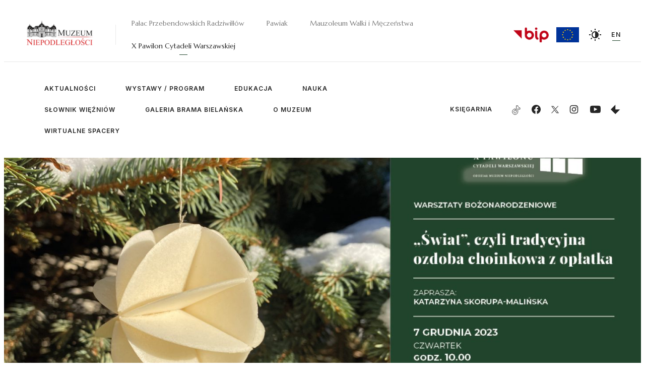

--- FILE ---
content_type: text/html; charset=UTF-8
request_url: https://xpawilon.muzn.pl/pl/news/warsztaty-bozonarodzeniowe-w-muzeum-x-pawilonu-cytadeli-warszawskiej/
body_size: 11603
content:
<!DOCTYPE html>
<html lang="pl">


<head>
    <meta charset="UTF-8">
    <meta http-equiv="X-UA-Compatible" content="IE=edge">
    <meta name="viewport" content="width=device-width, initial-scale=1, maximum-scale=1, user-scalable=no">
    <link rel="shortcut icon" href="/t/img/favicon.png">
    <script type="text/javascript">
        var ajaxurl = "https://xpawilon.muzn.pl/wp-admin/admin-ajax.php";
    </script>

    <link rel="preconnect" href="https://fonts.googleapis.com">
    <link rel="preconnect" href="https://fonts.gstatic.com" crossorigin> 
    <link href="https://fonts.googleapis.com/css2?family=Inter:wght@400;500;600&family=Marcellus&display=swap" rel="stylesheet">
        <meta name="robots" content="all" />


    <title>Warsztaty bożonarodzeniowe w Muzeum X Pawilonu Cytadeli Warszawskiej &#8211; Muzeum Niepodległości</title>
<meta name='robots' content='max-image-preview:large' />
	<style>img:is([sizes="auto" i], [sizes^="auto," i]) { contain-intrinsic-size: 3000px 1500px }</style>
	<script id="cookieyes" type="text/javascript" src="https://cdn-cookieyes.com/client_data/a5138a9f0c4bb78821b74358/script.js"></script><link rel="alternate" type="application/rss+xml" title="Muzeum Niepodległości &raquo; Kanał z wpisami" href="https://xpawilon.muzn.pl/pl/feed/" />
<link rel="alternate" type="application/rss+xml" title="Muzeum Niepodległości &raquo; Kanał z komentarzami" href="https://xpawilon.muzn.pl/pl/comments/feed/" />
<script type="text/javascript">
/* <![CDATA[ */
window._wpemojiSettings = {"baseUrl":"https:\/\/s.w.org\/images\/core\/emoji\/16.0.1\/72x72\/","ext":".png","svgUrl":"https:\/\/s.w.org\/images\/core\/emoji\/16.0.1\/svg\/","svgExt":".svg","source":{"concatemoji":"https:\/\/xpawilon.muzn.pl\/wp-includes\/js\/wp-emoji-release.min.js?ver=6.8.3"}};
/*! This file is auto-generated */
!function(s,n){var o,i,e;function c(e){try{var t={supportTests:e,timestamp:(new Date).valueOf()};sessionStorage.setItem(o,JSON.stringify(t))}catch(e){}}function p(e,t,n){e.clearRect(0,0,e.canvas.width,e.canvas.height),e.fillText(t,0,0);var t=new Uint32Array(e.getImageData(0,0,e.canvas.width,e.canvas.height).data),a=(e.clearRect(0,0,e.canvas.width,e.canvas.height),e.fillText(n,0,0),new Uint32Array(e.getImageData(0,0,e.canvas.width,e.canvas.height).data));return t.every(function(e,t){return e===a[t]})}function u(e,t){e.clearRect(0,0,e.canvas.width,e.canvas.height),e.fillText(t,0,0);for(var n=e.getImageData(16,16,1,1),a=0;a<n.data.length;a++)if(0!==n.data[a])return!1;return!0}function f(e,t,n,a){switch(t){case"flag":return n(e,"\ud83c\udff3\ufe0f\u200d\u26a7\ufe0f","\ud83c\udff3\ufe0f\u200b\u26a7\ufe0f")?!1:!n(e,"\ud83c\udde8\ud83c\uddf6","\ud83c\udde8\u200b\ud83c\uddf6")&&!n(e,"\ud83c\udff4\udb40\udc67\udb40\udc62\udb40\udc65\udb40\udc6e\udb40\udc67\udb40\udc7f","\ud83c\udff4\u200b\udb40\udc67\u200b\udb40\udc62\u200b\udb40\udc65\u200b\udb40\udc6e\u200b\udb40\udc67\u200b\udb40\udc7f");case"emoji":return!a(e,"\ud83e\udedf")}return!1}function g(e,t,n,a){var r="undefined"!=typeof WorkerGlobalScope&&self instanceof WorkerGlobalScope?new OffscreenCanvas(300,150):s.createElement("canvas"),o=r.getContext("2d",{willReadFrequently:!0}),i=(o.textBaseline="top",o.font="600 32px Arial",{});return e.forEach(function(e){i[e]=t(o,e,n,a)}),i}function t(e){var t=s.createElement("script");t.src=e,t.defer=!0,s.head.appendChild(t)}"undefined"!=typeof Promise&&(o="wpEmojiSettingsSupports",i=["flag","emoji"],n.supports={everything:!0,everythingExceptFlag:!0},e=new Promise(function(e){s.addEventListener("DOMContentLoaded",e,{once:!0})}),new Promise(function(t){var n=function(){try{var e=JSON.parse(sessionStorage.getItem(o));if("object"==typeof e&&"number"==typeof e.timestamp&&(new Date).valueOf()<e.timestamp+604800&&"object"==typeof e.supportTests)return e.supportTests}catch(e){}return null}();if(!n){if("undefined"!=typeof Worker&&"undefined"!=typeof OffscreenCanvas&&"undefined"!=typeof URL&&URL.createObjectURL&&"undefined"!=typeof Blob)try{var e="postMessage("+g.toString()+"("+[JSON.stringify(i),f.toString(),p.toString(),u.toString()].join(",")+"));",a=new Blob([e],{type:"text/javascript"}),r=new Worker(URL.createObjectURL(a),{name:"wpTestEmojiSupports"});return void(r.onmessage=function(e){c(n=e.data),r.terminate(),t(n)})}catch(e){}c(n=g(i,f,p,u))}t(n)}).then(function(e){for(var t in e)n.supports[t]=e[t],n.supports.everything=n.supports.everything&&n.supports[t],"flag"!==t&&(n.supports.everythingExceptFlag=n.supports.everythingExceptFlag&&n.supports[t]);n.supports.everythingExceptFlag=n.supports.everythingExceptFlag&&!n.supports.flag,n.DOMReady=!1,n.readyCallback=function(){n.DOMReady=!0}}).then(function(){return e}).then(function(){var e;n.supports.everything||(n.readyCallback(),(e=n.source||{}).concatemoji?t(e.concatemoji):e.wpemoji&&e.twemoji&&(t(e.twemoji),t(e.wpemoji)))}))}((window,document),window._wpemojiSettings);
/* ]]> */
</script>
<link rel='stylesheet' id='edit-on-title-css' href='https://xpawilon.muzn.pl/wp-content/plugins/edit-on-title/edit-on-title.css?ver=6.8.3' type='text/css' media='all' />
<style id='wp-emoji-styles-inline-css' type='text/css'>

	img.wp-smiley, img.emoji {
		display: inline !important;
		border: none !important;
		box-shadow: none !important;
		height: 1em !important;
		width: 1em !important;
		margin: 0 0.07em !important;
		vertical-align: -0.1em !important;
		background: none !important;
		padding: 0 !important;
	}
</style>
<link rel='stylesheet' id='wp-block-library-css' href='https://xpawilon.muzn.pl/wp-includes/css/dist/block-library/style.min.css?ver=6.8.3' type='text/css' media='all' />
<style id='classic-theme-styles-inline-css' type='text/css'>
/*! This file is auto-generated */
.wp-block-button__link{color:#fff;background-color:#32373c;border-radius:9999px;box-shadow:none;text-decoration:none;padding:calc(.667em + 2px) calc(1.333em + 2px);font-size:1.125em}.wp-block-file__button{background:#32373c;color:#fff;text-decoration:none}
</style>
<style id='global-styles-inline-css' type='text/css'>
:root{--wp--preset--aspect-ratio--square: 1;--wp--preset--aspect-ratio--4-3: 4/3;--wp--preset--aspect-ratio--3-4: 3/4;--wp--preset--aspect-ratio--3-2: 3/2;--wp--preset--aspect-ratio--2-3: 2/3;--wp--preset--aspect-ratio--16-9: 16/9;--wp--preset--aspect-ratio--9-16: 9/16;--wp--preset--color--black: #000000;--wp--preset--color--cyan-bluish-gray: #abb8c3;--wp--preset--color--white: #ffffff;--wp--preset--color--pale-pink: #f78da7;--wp--preset--color--vivid-red: #cf2e2e;--wp--preset--color--luminous-vivid-orange: #ff6900;--wp--preset--color--luminous-vivid-amber: #fcb900;--wp--preset--color--light-green-cyan: #7bdcb5;--wp--preset--color--vivid-green-cyan: #00d084;--wp--preset--color--pale-cyan-blue: #8ed1fc;--wp--preset--color--vivid-cyan-blue: #0693e3;--wp--preset--color--vivid-purple: #9b51e0;--wp--preset--gradient--vivid-cyan-blue-to-vivid-purple: linear-gradient(135deg,rgba(6,147,227,1) 0%,rgb(155,81,224) 100%);--wp--preset--gradient--light-green-cyan-to-vivid-green-cyan: linear-gradient(135deg,rgb(122,220,180) 0%,rgb(0,208,130) 100%);--wp--preset--gradient--luminous-vivid-amber-to-luminous-vivid-orange: linear-gradient(135deg,rgba(252,185,0,1) 0%,rgba(255,105,0,1) 100%);--wp--preset--gradient--luminous-vivid-orange-to-vivid-red: linear-gradient(135deg,rgba(255,105,0,1) 0%,rgb(207,46,46) 100%);--wp--preset--gradient--very-light-gray-to-cyan-bluish-gray: linear-gradient(135deg,rgb(238,238,238) 0%,rgb(169,184,195) 100%);--wp--preset--gradient--cool-to-warm-spectrum: linear-gradient(135deg,rgb(74,234,220) 0%,rgb(151,120,209) 20%,rgb(207,42,186) 40%,rgb(238,44,130) 60%,rgb(251,105,98) 80%,rgb(254,248,76) 100%);--wp--preset--gradient--blush-light-purple: linear-gradient(135deg,rgb(255,206,236) 0%,rgb(152,150,240) 100%);--wp--preset--gradient--blush-bordeaux: linear-gradient(135deg,rgb(254,205,165) 0%,rgb(254,45,45) 50%,rgb(107,0,62) 100%);--wp--preset--gradient--luminous-dusk: linear-gradient(135deg,rgb(255,203,112) 0%,rgb(199,81,192) 50%,rgb(65,88,208) 100%);--wp--preset--gradient--pale-ocean: linear-gradient(135deg,rgb(255,245,203) 0%,rgb(182,227,212) 50%,rgb(51,167,181) 100%);--wp--preset--gradient--electric-grass: linear-gradient(135deg,rgb(202,248,128) 0%,rgb(113,206,126) 100%);--wp--preset--gradient--midnight: linear-gradient(135deg,rgb(2,3,129) 0%,rgb(40,116,252) 100%);--wp--preset--font-size--small: 13px;--wp--preset--font-size--medium: 20px;--wp--preset--font-size--large: 36px;--wp--preset--font-size--x-large: 42px;--wp--preset--spacing--20: 0.44rem;--wp--preset--spacing--30: 0.67rem;--wp--preset--spacing--40: 1rem;--wp--preset--spacing--50: 1.5rem;--wp--preset--spacing--60: 2.25rem;--wp--preset--spacing--70: 3.38rem;--wp--preset--spacing--80: 5.06rem;--wp--preset--shadow--natural: 6px 6px 9px rgba(0, 0, 0, 0.2);--wp--preset--shadow--deep: 12px 12px 50px rgba(0, 0, 0, 0.4);--wp--preset--shadow--sharp: 6px 6px 0px rgba(0, 0, 0, 0.2);--wp--preset--shadow--outlined: 6px 6px 0px -3px rgba(255, 255, 255, 1), 6px 6px rgba(0, 0, 0, 1);--wp--preset--shadow--crisp: 6px 6px 0px rgba(0, 0, 0, 1);}:where(.is-layout-flex){gap: 0.5em;}:where(.is-layout-grid){gap: 0.5em;}body .is-layout-flex{display: flex;}.is-layout-flex{flex-wrap: wrap;align-items: center;}.is-layout-flex > :is(*, div){margin: 0;}body .is-layout-grid{display: grid;}.is-layout-grid > :is(*, div){margin: 0;}:where(.wp-block-columns.is-layout-flex){gap: 2em;}:where(.wp-block-columns.is-layout-grid){gap: 2em;}:where(.wp-block-post-template.is-layout-flex){gap: 1.25em;}:where(.wp-block-post-template.is-layout-grid){gap: 1.25em;}.has-black-color{color: var(--wp--preset--color--black) !important;}.has-cyan-bluish-gray-color{color: var(--wp--preset--color--cyan-bluish-gray) !important;}.has-white-color{color: var(--wp--preset--color--white) !important;}.has-pale-pink-color{color: var(--wp--preset--color--pale-pink) !important;}.has-vivid-red-color{color: var(--wp--preset--color--vivid-red) !important;}.has-luminous-vivid-orange-color{color: var(--wp--preset--color--luminous-vivid-orange) !important;}.has-luminous-vivid-amber-color{color: var(--wp--preset--color--luminous-vivid-amber) !important;}.has-light-green-cyan-color{color: var(--wp--preset--color--light-green-cyan) !important;}.has-vivid-green-cyan-color{color: var(--wp--preset--color--vivid-green-cyan) !important;}.has-pale-cyan-blue-color{color: var(--wp--preset--color--pale-cyan-blue) !important;}.has-vivid-cyan-blue-color{color: var(--wp--preset--color--vivid-cyan-blue) !important;}.has-vivid-purple-color{color: var(--wp--preset--color--vivid-purple) !important;}.has-black-background-color{background-color: var(--wp--preset--color--black) !important;}.has-cyan-bluish-gray-background-color{background-color: var(--wp--preset--color--cyan-bluish-gray) !important;}.has-white-background-color{background-color: var(--wp--preset--color--white) !important;}.has-pale-pink-background-color{background-color: var(--wp--preset--color--pale-pink) !important;}.has-vivid-red-background-color{background-color: var(--wp--preset--color--vivid-red) !important;}.has-luminous-vivid-orange-background-color{background-color: var(--wp--preset--color--luminous-vivid-orange) !important;}.has-luminous-vivid-amber-background-color{background-color: var(--wp--preset--color--luminous-vivid-amber) !important;}.has-light-green-cyan-background-color{background-color: var(--wp--preset--color--light-green-cyan) !important;}.has-vivid-green-cyan-background-color{background-color: var(--wp--preset--color--vivid-green-cyan) !important;}.has-pale-cyan-blue-background-color{background-color: var(--wp--preset--color--pale-cyan-blue) !important;}.has-vivid-cyan-blue-background-color{background-color: var(--wp--preset--color--vivid-cyan-blue) !important;}.has-vivid-purple-background-color{background-color: var(--wp--preset--color--vivid-purple) !important;}.has-black-border-color{border-color: var(--wp--preset--color--black) !important;}.has-cyan-bluish-gray-border-color{border-color: var(--wp--preset--color--cyan-bluish-gray) !important;}.has-white-border-color{border-color: var(--wp--preset--color--white) !important;}.has-pale-pink-border-color{border-color: var(--wp--preset--color--pale-pink) !important;}.has-vivid-red-border-color{border-color: var(--wp--preset--color--vivid-red) !important;}.has-luminous-vivid-orange-border-color{border-color: var(--wp--preset--color--luminous-vivid-orange) !important;}.has-luminous-vivid-amber-border-color{border-color: var(--wp--preset--color--luminous-vivid-amber) !important;}.has-light-green-cyan-border-color{border-color: var(--wp--preset--color--light-green-cyan) !important;}.has-vivid-green-cyan-border-color{border-color: var(--wp--preset--color--vivid-green-cyan) !important;}.has-pale-cyan-blue-border-color{border-color: var(--wp--preset--color--pale-cyan-blue) !important;}.has-vivid-cyan-blue-border-color{border-color: var(--wp--preset--color--vivid-cyan-blue) !important;}.has-vivid-purple-border-color{border-color: var(--wp--preset--color--vivid-purple) !important;}.has-vivid-cyan-blue-to-vivid-purple-gradient-background{background: var(--wp--preset--gradient--vivid-cyan-blue-to-vivid-purple) !important;}.has-light-green-cyan-to-vivid-green-cyan-gradient-background{background: var(--wp--preset--gradient--light-green-cyan-to-vivid-green-cyan) !important;}.has-luminous-vivid-amber-to-luminous-vivid-orange-gradient-background{background: var(--wp--preset--gradient--luminous-vivid-amber-to-luminous-vivid-orange) !important;}.has-luminous-vivid-orange-to-vivid-red-gradient-background{background: var(--wp--preset--gradient--luminous-vivid-orange-to-vivid-red) !important;}.has-very-light-gray-to-cyan-bluish-gray-gradient-background{background: var(--wp--preset--gradient--very-light-gray-to-cyan-bluish-gray) !important;}.has-cool-to-warm-spectrum-gradient-background{background: var(--wp--preset--gradient--cool-to-warm-spectrum) !important;}.has-blush-light-purple-gradient-background{background: var(--wp--preset--gradient--blush-light-purple) !important;}.has-blush-bordeaux-gradient-background{background: var(--wp--preset--gradient--blush-bordeaux) !important;}.has-luminous-dusk-gradient-background{background: var(--wp--preset--gradient--luminous-dusk) !important;}.has-pale-ocean-gradient-background{background: var(--wp--preset--gradient--pale-ocean) !important;}.has-electric-grass-gradient-background{background: var(--wp--preset--gradient--electric-grass) !important;}.has-midnight-gradient-background{background: var(--wp--preset--gradient--midnight) !important;}.has-small-font-size{font-size: var(--wp--preset--font-size--small) !important;}.has-medium-font-size{font-size: var(--wp--preset--font-size--medium) !important;}.has-large-font-size{font-size: var(--wp--preset--font-size--large) !important;}.has-x-large-font-size{font-size: var(--wp--preset--font-size--x-large) !important;}
:where(.wp-block-post-template.is-layout-flex){gap: 1.25em;}:where(.wp-block-post-template.is-layout-grid){gap: 1.25em;}
:where(.wp-block-columns.is-layout-flex){gap: 2em;}:where(.wp-block-columns.is-layout-grid){gap: 2em;}
:root :where(.wp-block-pullquote){font-size: 1.5em;line-height: 1.6;}
</style>
<link rel='stylesheet' id='muzeum-css-css' href='https://xpawilon.muzn.pl/wp-content/themes/theme/css/xpawilon.css?ver=3049467dbfac63e6719e72eee78565da' type='text/css' media='all' />
<link rel='stylesheet' id='light-gallery-css' href='https://xpawilon.muzn.pl/wp-content/themes/theme/lib/lightgallery/css/lightgallery.min.css' type='text/css' media='all' />
<link rel='stylesheet' id='tiny-slider-css-css' href='https://xpawilon.muzn.pl/wp-content/themes/theme/lib/tiny-slider/tiny-slider.css' type='text/css' media='all' />
<link rel='stylesheet' id='cookies-css-css' href='https://xpawilon.muzn.pl/wp-content/themes/theme/lib/cookie-policy/cookie-policy.css' type='text/css' media='all' />
<link rel='stylesheet' id='newsletter-css' href='https://xpawilon.muzn.pl/wp-content/plugins/newsletter/style.css?ver=8.9.3' type='text/css' media='all' />
<script type="text/javascript" src="https://xpawilon.muzn.pl/wp-includes/js/jquery/jquery.min.js?ver=3.7.1" id="jquery-core-js"></script>
<script type="text/javascript" src="https://xpawilon.muzn.pl/wp-includes/js/jquery/jquery-migrate.min.js?ver=3.4.1" id="jquery-migrate-js"></script>
<script type="text/javascript" id="edit-on-title-js-extra">
/* <![CDATA[ */
var ajax_object = {"ajax_url":"https:\/\/xpawilon.muzn.pl\/wp-admin\/admin-ajax.php"};
/* ]]> */
</script>
<script type="text/javascript" src="https://xpawilon.muzn.pl/wp-content/plugins/edit-on-title/edit-on-title.js?ver=6.8.3" id="edit-on-title-js"></script>
<link rel="https://api.w.org/" href="https://xpawilon.muzn.pl/pl/wp-json/" /><link rel="EditURI" type="application/rsd+xml" title="RSD" href="https://xpawilon.muzn.pl/xmlrpc.php?rsd" />
<meta name="generator" content="WordPress 6.8.3" />
<link rel="canonical" href="https://xpawilon.muzn.pl/pl/news/warsztaty-bozonarodzeniowe-w-muzeum-x-pawilonu-cytadeli-warszawskiej/" />
<link rel='shortlink' href='https://xpawilon.muzn.pl/pl/?p=4598' />
<link rel="alternate" title="oEmbed (JSON)" type="application/json+oembed" href="https://xpawilon.muzn.pl/pl/wp-json/oembed/1.0/embed?url=https%3A%2F%2Fxpawilon.muzn.pl%2Fpl%2Fnews%2Fwarsztaty-bozonarodzeniowe-w-muzeum-x-pawilonu-cytadeli-warszawskiej%2F" />
<link rel="alternate" title="oEmbed (XML)" type="text/xml+oembed" href="https://xpawilon.muzn.pl/pl/wp-json/oembed/1.0/embed?url=https%3A%2F%2Fxpawilon.muzn.pl%2Fpl%2Fnews%2Fwarsztaty-bozonarodzeniowe-w-muzeum-x-pawilonu-cytadeli-warszawskiej%2F&#038;format=xml" />
<style>
.qtranxs_flag_pl {background-image: url(https://xpawilon.muzn.pl/wp-content/plugins/qtranslate-xt/flags/pl.png); background-repeat: no-repeat;}
.qtranxs_flag_en {background-image: url(https://xpawilon.muzn.pl/wp-content/plugins/qtranslate-xt/flags/gb.png); background-repeat: no-repeat;}
</style>
<link hreflang="pl" href="https://xpawilon.muzn.pl/pl/news/warsztaty-bozonarodzeniowe-w-muzeum-x-pawilonu-cytadeli-warszawskiej/" rel="alternate" />
<link hreflang="en" href="https://xpawilon.muzn.pl/en/news/warsztaty-bozonarodzeniowe-w-muzeum-x-pawilonu-cytadeli-warszawskiej/" rel="alternate" />
<link hreflang="x-default" href="https://xpawilon.muzn.pl/en/news/warsztaty-bozonarodzeniowe-w-muzeum-x-pawilonu-cytadeli-warszawskiej/" rel="alternate" />
<meta name="generator" content="qTranslate-XT 3.15.3" />
<!-- Analytics by WP Statistics - https://wp-statistics.com -->
</head>

<body>
<div class="body-wrapper">
<header>

    <a href="https://muzn.pl/pl/" class="logo">
        <img id="main-logo" src="/t/img/MN_logo_main.png" alt="">
    </a>
    <nav class="main-menu">
        <a class="" href="https://muzn.pl/pl/">Pałac Przebendowskich Radziwiłłów</a>
        <a class="" href="https://pawiak.muzn.pl/pl/">Pawiak</a>
        <a class="" href="https://mauzoleum-szucha.muzn.pl/pl/">Mauzoleum Walki i Męczeństwa</a>
        <a class="current" href="https://xpawilon.muzn.pl/pl/">X Pawilon Cytadeli Warszawskiej</a>
    </nav>
    <div class="header-right">
        <div class="bip-flag">
            <a href="https://muzn.pl/pl/bip/home/?v=30&host=palac " ><img class="bip-flag" src="/t/img/logos/bip.png" alt=""></a>
        </div>
        <div class="eu-flag">
            <a href="/pl/about/investments-eu-programs/" ><img class="eu-flag" src="/t/img/logos/eu-flag.svg" alt=""></a>
        </div>
        <a class="dark-mode">
            <svg width="24" height="24" viewBox="0 0 24 24" fill="none" xmlns="http://www.w3.org/2000/svg">
                <path d="M3 11H0V13H3V11Z"/>
                <path d="M4.22084 2.80748L2.80664 4.22168L4.92794 6.34298L6.34214 4.92878L4.22084 2.80748Z"/>
                <path d="M13 0H11V3H13V0Z"/>
                <path d="M19.7785 2.80741L17.6572 4.92871L19.0714 6.34291L21.1927 4.22161L19.7785 2.80741Z"/>
                <path d="M24 11H21V13H24V11Z"/>
                <path d="M19.0714 17.6571L17.6572 19.0713L19.7785 21.1926L21.1927 19.7784L19.0714 17.6571Z"/>
                <path d="M13 21H11V24H13V21Z"/>
                <path d="M4.92892 17.6573L2.80762 19.7786L4.22182 21.1928L6.34312 19.0715L4.92892 17.6573Z"/>
                <path d="M12 5C8.141 5 5 8.14 5 12C5 15.86 8.141 19 12 19C15.859 19 19 15.86 19 12C19 8.14 15.859 5 12 5ZM7 12C7 9.243 9.243 7 12 7V17C9.243 17 7 14.757 7 12Z"/>
            </svg>
        </a>

                <a href="index.php?lang=en" class="language">EN</a>

        <div id="menu-opener"><span></span></div>
    </div>
    <div class="separator"></div>

    <div class="header-bottom">
        <nav class="secondary-menu">
            <div class="main-menu responsive">
                <a class="" href="https://muzn.pl/pl/">Pałac Przebendowskich Radziwiłłów</a>
                <a class="" href="https://pawiak.muzn.pl/pl/">Pawiak</a>
                <a class="" href="https://mauzoleum-szucha.muzn.pl/pl/">Mauzoleum Walki i Męczeństwa</a>
                <a class="current" href="https://xpawilon.muzn.pl/pl/">X Pawilon Cytadeli Warszawskiej</a>
            </div>

                <div class="menu-pawilon-menu-container"><ul id="menu-pawilon-menu" class="wp-menu"><li id="menu-item-1234" class="menu-item menu-item-type-taxonomy menu-item-object-news_category current-news-ancestor current-menu-parent current-news-parent menu-item-1234"><a href="https://xpawilon.muzn.pl/pl/news_category/xpawilon-news/?v=30&#038;host=xpawilon">AKTUALNOŚCI</a></li>
<li id="menu-item-1275" class="menu-item menu-item-type-post_type_archive menu-item-object-events menu-item-1275"><a href="https://xpawilon.muzn.pl/pl/program/?v=33&#038;host=xpawilon">WYSTAWY / PROGRAM</a></li>
<li id="menu-item-6625" class="menu-item menu-item-type-custom menu-item-object-custom menu-item-has-children menu-item-6625"><a href="###?v=30&#038;host=xpawilon">EDUKACJA</a>
<ul class="sub-menu">
	<li id="menu-item-1679" class="menu-item menu-item-type-post_type menu-item-object-post menu-item-1679"><a href="https://xpawilon.muzn.pl/pl/uncategorized/museum-classes-2/?v=30&#038;host=xpawilon">LEKCJE MUZEALNE</a></li>
	<li id="menu-item-1678" class="menu-item menu-item-type-post_type menu-item-object-post menu-item-1678"><a href="https://xpawilon.muzn.pl/pl/uncategorized/guided-tours-2/?v=30&#038;host=xpawilon">ZWIEDZANIE Z PRZEWODNIKIEM</a></li>
</ul>
</li>
<li id="menu-item-2036" class="menu-item menu-item-type-custom menu-item-object-custom menu-item-has-children menu-item-2036"><a href="###?v=30&#038;host=xpawilon">NAUKA</a>
<ul class="sub-menu">
	<li id="menu-item-2037" class="menu-item menu-item-type-custom menu-item-object-custom menu-item-has-children menu-item-2037"><a href="###?v=30&#038;host=xpawilon">DZIAŁ HISTORII I BADAŃ NAUKOWYCH</a>
	<ul class="sub-menu">
		<li id="menu-item-2044" class="menu-item menu-item-type-taxonomy menu-item-object-palac_category menu-item-2044"><a href="https://xpawilon.muzn.pl/pl/palac_category/science-conferences/?v=30&#038;host=xpawilon">KONFERENCJE NAUKOWE</a></li>
		<li id="menu-item-2043" class="menu-item menu-item-type-taxonomy menu-item-object-palac_category menu-item-2043"><a href="https://xpawilon.muzn.pl/pl/palac_category/research-topics/?v=30&#038;host=xpawilon">TEMATY BADAWCZE</a></li>
		<li id="menu-item-2345" class="menu-item menu-item-type-taxonomy menu-item-object-palac_category menu-item-2345"><a href="https://xpawilon.muzn.pl/pl/palac_category/science-councils/?v=30&#038;host=xpawilon">KOLEGIA NAUKOWE</a></li>
	</ul>
</li>
	<li id="menu-item-2038" class="menu-item menu-item-type-custom menu-item-object-custom menu-item-has-children menu-item-2038"><a href="###?v=30&#038;host=xpawilon">DZIAŁ ZBIORÓW</a>
	<ul class="sub-menu">
		<li id="menu-item-2184" class="menu-item menu-item-type-post_type menu-item-object-post menu-item-2184"><a href="https://xpawilon.muzn.pl/pl/uncategorized/about-collections-2/?v=30&#038;host=xpawilon">O ZBIORACH</a></li>
		<li id="menu-item-2414" class="menu-item menu-item-type-taxonomy menu-item-object-palac_category menu-item-2414"><a href="https://xpawilon.muzn.pl/pl/palac_category/object-of-the-month/?v=30&#038;host=xpawilon">OBIEKT MIESIĄCA</a></li>
		<li id="menu-item-2178" class="menu-item menu-item-type-post_type menu-item-object-post menu-item-2178"><a href="https://xpawilon.muzn.pl/pl/uncategorized/contact-4/?v=30&#038;host=xpawilon">KONTAKT</a></li>
	</ul>
</li>
	<li id="menu-item-2039" class="menu-item menu-item-type-custom menu-item-object-custom menu-item-has-children menu-item-2039"><a href="###?v=30&#038;host=xpawilon">BIBLIOTEKA</a>
	<ul class="sub-menu">
		<li id="menu-item-2045" class="menu-item menu-item-type-taxonomy menu-item-object-palac_category menu-item-2045"><a href="https://xpawilon.muzn.pl/pl/palac_category/catalogue/?v=30&#038;host=xpawilon">KATALOG</a></li>
		<li id="menu-item-2177" class="menu-item menu-item-type-post_type menu-item-object-post menu-item-2177"><a href="https://xpawilon.muzn.pl/pl/uncategorized/contact-5/?v=30&#038;host=xpawilon">KONTAKT</a></li>
	</ul>
</li>
</ul>
</li>
<li id="menu-item-1237" class="menu-item menu-item-type-taxonomy menu-item-object-pawilon_category menu-item-1237"><a href="https://xpawilon.muzn.pl/pl/pawilon_category/prisoners-dictionary/?v=30&#038;host=xpawilon">SŁOWNIK WIĘŹNIÓW</a></li>
<li id="menu-item-3478" class="menu-item menu-item-type-custom menu-item-object-custom menu-item-has-children menu-item-3478"><a href="#?v=30&#038;host=xpawilon">GALERIA BRAMA BIELAŃSKA</a>
<ul class="sub-menu">
	<li id="menu-item-3361" class="menu-item menu-item-type-custom menu-item-object-custom menu-item-3361"><a href="/pl/program/?host=xpawilon&#038;v=2112">WYSTAWY / PROGRAM</a></li>
	<li id="menu-item-3327" class="menu-item menu-item-type-post_type menu-item-object-post menu-item-3327"><a href="https://xpawilon.muzn.pl/pl/uncategorized/about-the-gallery/?v=30&#038;host=xpawilon">O GALERII</a></li>
</ul>
</li>
<li id="menu-item-1239" class="menu-item menu-item-type-post_type menu-item-object-post menu-item-has-children menu-item-1239"><a href="https://xpawilon.muzn.pl/pl/about/cytadelas-history/?v=30&#038;host=xpawilon">O MUZEUM</a>
<ul class="sub-menu">
	<li id="menu-item-1241" class="menu-item menu-item-type-post_type menu-item-object-post menu-item-1241"><a href="https://xpawilon.muzn.pl/pl/about/cytadelas-history/?v=30&#038;host=xpawilon">HISTORIA CYTADELI</a></li>
	<li id="menu-item-1255" class="menu-item menu-item-type-post_type menu-item-object-post menu-item-1255"><a href="https://xpawilon.muzn.pl/pl/about/opening-hours-4/?v=30&#038;host=xpawilon">DLA ZWIEDZAJĄCYCH</a></li>
	<li id="menu-item-1243" class="menu-item menu-item-type-post_type menu-item-object-post menu-item-1243"><a href="https://xpawilon.muzn.pl/pl/about/terms-and-conditions/?v=30&#038;host=xpawilon">REGULAMIN ZWIEDZANIA</a></li>
	<li id="menu-item-1254" class="menu-item menu-item-type-post_type menu-item-object-post menu-item-1254"><a href="https://xpawilon.muzn.pl/pl/about/contact-3/?v=30&#038;host=xpawilon">KONTAKT</a></li>
</ul>
</li>
<li id="menu-item-6380" class="menu-item menu-item-type-post_type menu-item-object-page menu-item-6380"><a href="https://xpawilon.muzn.pl/pl/wirtualne-spacery-4/?v=30&#038;host=xpawilon">WIRTUALNE SPACERY</a></li>
</ul></div>        </nav>

        <div class="socials">
            <a href="https://ksiegarnia.muzeum-niepodleglosci.pl/" target="_blank"  class="bookstore">KSIĘGARNIA            </a>
            <a href="https://www.tiktok.com/@muzeum.niepodlegl?is_from_webapp=1&sender_device=pc" target="_blank" class="tiktok">
                <svg xmlns="http://www.w3.org/2000/svg" width="21" height="21" viewBox="0 0 24 24" fill="none">
                    <path d="M16.8217 5.1344C16.0886 4.29394 15.6479 3.19805 15.6479 2H14.7293M16.8217 5.1344C17.4898 5.90063 18.3944 6.45788 19.4245 6.67608C19.7446 6.74574 20.0786 6.78293 20.4266 6.78293V10.2191C18.645 10.2191 16.9932 9.64801 15.6477 8.68211V15.6707C15.6477 19.1627 12.8082 22 9.32386 22C7.50043 22 5.85334 21.2198 4.69806 19.98C3.64486 18.847 2.99994 17.3331 2.99994 15.6707C2.99994 12.2298 5.75592 9.42509 9.17073 9.35079M16.8217 5.1344C16.8039 5.12276 16.7861 5.11101 16.7684 5.09914M6.9855 17.3517C6.64217 16.8781 6.43802 16.2977 6.43802 15.6661C6.43802 14.0734 7.73249 12.7778 9.32394 12.7778C9.62087 12.7778 9.9085 12.8288 10.1776 12.9124V9.40192C9.89921 9.36473 9.61622 9.34149 9.32394 9.34149C9.27287 9.34149 8.86177 9.36884 8.81073 9.36884M14.7244 2H12.2097L12.2051 15.7775C12.1494 17.3192 10.8781 18.5591 9.32386 18.5591C8.35878 18.5591 7.50971 18.0808 6.98079 17.3564" stroke="#000000" stroke-linejoin="round"/>
                </svg>
            </a>
            <a href="https://www.facebook.com/MuzeumNiepodleglosci/" target="_blank" class="facebook">
                <svg width="18" height="18" viewBox="0 0 18 18" fill="none" xmlns="http://www.w3.org/2000/svg">
                    <g clip-path="url(#clip0_58_117)">
                    <path d="M18 9.05399C17.9998 7.33409 17.5068 5.65025 16.5793 4.20184C15.6519 2.75342 14.3289 1.60108 12.7668 0.881237C11.2048 0.161392 9.46927 -0.0958101 7.76562 0.14008C6.06197 0.375971 4.46159 1.09507 3.15393 2.21226C1.84628 3.32944 0.886116 4.79792 0.387119 6.44385C-0.111879 8.08977 -0.128815 9.84421 0.338316 11.4995C0.805447 13.1547 1.73708 14.6414 3.02292 15.7837C4.30877 16.9259 5.89497 17.6758 7.59375 17.9445V11.6557H5.3085V9.05399H7.59375V7.07099C7.59375 4.81574 8.93775 3.56924 10.9928 3.56924C11.6679 3.57892 12.3414 3.63757 13.008 3.74474V5.96024H11.8725C11.5307 5.91486 11.1848 6.00709 10.911 6.21665C10.6372 6.42621 10.4578 6.73594 10.4123 7.07774C10.3994 7.17345 10.3974 7.27032 10.4062 7.36649V9.05399H12.9L12.501 11.6557H10.401V17.9445C12.519 17.6107 14.4483 16.5317 15.8415 14.9018C17.2346 13.2719 18.0001 11.1982 18 9.05399Z"/>
                    </g>
                    <defs>
                    <clipPath id="clip0_58_117">
                    <rect width="18" height="18" fill="white"/>
                    </clipPath>
                    </defs>
                </svg>
            </a>
            <a href="https://x.com/muzniep" target="_blank" class="x">
                <svg width="25" height="25" version="1.1" id="svg5" xmlns:svg="http://www.w3.org/2000/svg" xmlns:xlink="http://www.w3.org/1999/xlink" x="0px" y="0px" viewBox="0 0 1668.56 1221.19" style="enable-background:new 0 0 1668.56 1221.19;" xml:space="preserve">
                    <g id="layer1" transform="translate(52.390088,-25.058597)">
                        <path id="path1009" d="M283.94,167.31l386.39,516.64L281.5,1104h87.51l340.42-367.76L984.48,1104h297.8L874.15,558.3l361.92-390.99 h-87.51l-313.51,338.7l-253.31-338.7H283.94z M412.63,231.77h136.81l604.13,807.76h-136.81L412.63,231.77z"/>
                    </g>
                </svg>
            </a>
            <a href="https://www.instagram.com/muzeumniepodleglosci/" target="_blank" class="instagram">
                <svg width="18" height="18" viewBox="0 0 18 18" fill="none" xmlns="http://www.w3.org/2000/svg">
                    <path d="M9 2.2365C11.2028 2.2365 11.4637 2.24475 12.3337 2.2845C12.8568 2.29059 13.3749 2.38675 13.8652 2.56875C14.2237 2.70083 14.548 2.91177 14.814 3.186C15.0882 3.45202 15.2992 3.77625 15.4313 4.13475C15.6133 4.62514 15.7094 5.14321 15.7155 5.66625C15.7552 6.53625 15.7635 6.79725 15.7635 9C15.7635 11.2028 15.7552 11.4637 15.7155 12.3337C15.7094 12.8568 15.6133 13.3749 15.4313 13.8652C15.294 14.2211 15.0837 14.5443 14.814 14.814C14.5443 15.0837 14.2211 15.294 13.8652 15.4313C13.3749 15.6133 12.8568 15.7094 12.3337 15.7155C11.4637 15.7552 11.2028 15.7635 9 15.7635C6.79725 15.7635 6.53625 15.7552 5.66625 15.7155C5.14321 15.7094 4.62514 15.6133 4.13475 15.4313C3.77625 15.2992 3.45202 15.0882 3.186 14.814C2.91177 14.548 2.70083 14.2237 2.56875 13.8652C2.38675 13.3749 2.29059 12.8568 2.2845 12.3337C2.24475 11.4637 2.2365 11.2028 2.2365 9C2.2365 6.79725 2.24475 6.53625 2.2845 5.66625C2.29059 5.14321 2.38675 4.62514 2.56875 4.13475C2.70083 3.77625 2.91177 3.45202 3.186 3.186C3.45202 2.91177 3.77625 2.70083 4.13475 2.56875C4.62514 2.38675 5.14321 2.29059 5.66625 2.2845C6.53625 2.24475 6.79725 2.2365 9 2.2365ZM9 0.75C6.75975 0.75 6.4785 0.75975 5.59875 0.7995C4.91444 0.813642 4.23742 0.943213 3.59625 1.18275C3.04766 1.39513 2.54955 1.71989 2.13391 2.13618C1.71826 2.55247 1.39428 3.05108 1.18275 3.6C0.943213 4.24117 0.813642 4.91819 0.7995 5.6025C0.75975 6.4785 0.75 6.75975 0.75 9C0.75 11.2402 0.75975 11.5215 0.7995 12.4012C0.813642 13.0856 0.943213 13.7626 1.18275 14.4037C1.39513 14.9523 1.71989 15.4504 2.13618 15.8661C2.55247 16.2817 3.05108 16.6057 3.6 16.8172C4.24117 17.0568 4.91819 17.1864 5.6025 17.2005C6.4785 17.2402 6.75975 17.25 9 17.25C11.2402 17.25 11.5215 17.2402 12.4012 17.2005C13.0856 17.1864 13.7626 17.0568 14.4037 16.8172C14.9523 16.6049 15.4504 16.2801 15.8661 15.8638C16.2817 15.4475 16.6057 14.9489 16.8172 14.4C17.0568 13.7588 17.1864 13.0818 17.2005 12.3975C17.2402 11.5215 17.25 11.2402 17.25 9C17.25 6.75975 17.2402 6.4785 17.2005 5.59875C17.1864 4.91444 17.0568 4.23742 16.8172 3.59625C16.6049 3.04766 16.2801 2.54955 15.8638 2.13391C15.4475 1.71826 14.9489 1.39428 14.4 1.18275C13.7588 0.943213 13.0818 0.813642 12.3975 0.7995C11.5215 0.75975 11.2402 0.75 9 0.75Z"/>
                    <path d="M9 4.76324C8.16205 4.76324 7.34291 5.01173 6.64618 5.47727C5.94945 5.94281 5.40642 6.6045 5.08575 7.37866C4.76508 8.15283 4.68118 9.00469 4.84465 9.82654C5.00813 10.6484 5.41164 11.4033 6.00416 11.9958C6.59668 12.5883 7.3516 12.9919 8.17345 13.1553C8.9953 13.3188 9.84717 13.2349 10.6213 12.9142C11.3955 12.5936 12.0572 12.0505 12.5227 11.3538C12.9883 10.6571 13.2367 9.83794 13.2367 8.99999C13.2367 7.87634 12.7904 6.7987 11.9958 6.00416C11.2013 5.20962 10.1237 4.76324 9 4.76324ZM9 11.7502C8.45605 11.7502 7.92432 11.5889 7.47204 11.2867C7.01976 10.9845 6.66726 10.555 6.4591 10.0525C6.25094 9.54993 6.19647 8.99694 6.30259 8.46345C6.40871 7.92995 6.67065 7.4399 7.05528 7.05527C7.43991 6.67064 7.92995 6.40871 8.46345 6.30259C8.99695 6.19647 9.54993 6.25094 10.0525 6.4591C10.555 6.66725 10.9845 7.01976 11.2867 7.47204C11.5889 7.92431 11.7502 8.45605 11.7502 8.99999C11.7502 9.72941 11.4605 10.4289 10.9447 10.9447C10.4289 11.4605 9.72941 11.7502 9 11.7502Z"/>
                    <path d="M13.4041 5.58599C13.9508 5.58599 14.3941 5.14275 14.3941 4.59599C14.3941 4.04923 13.9508 3.60599 13.4041 3.60599C12.8573 3.60599 12.4141 4.04923 12.4141 4.59599C12.4141 5.14275 12.8573 5.58599 13.4041 5.58599Z"/>
                </svg>
            </a>
            <a href="https://www.youtube.com/c/MuzeumNiepodległościwWarszawie" target="_blank" class="youtube">
                <svg width="21" height="21" viewBox="0 7 96.875 96.875" fill="none" xmlns="http://www.w3.org/2000/svg">
                    <path d="M95.201,25.538c-1.186-5.152-5.4-8.953-10.473-9.52c-12.013-1.341-24.172-1.348-36.275-1.341 c-12.105-0.007-24.266,0-36.279,1.341c-5.07,0.567-9.281,4.368-10.467,9.52C0.019,32.875,0,40.884,0,48.438 C0,55.992,0,64,1.688,71.336c1.184,5.151,5.396,8.952,10.469,9.52c12.012,1.342,24.172,1.349,36.277,1.342 c12.107,0.007,24.264,0,36.275-1.342c5.07-0.567,9.285-4.368,10.471-9.52c1.689-7.337,1.695-15.345,1.695-22.898 C96.875,40.884,96.889,32.875,95.201,25.538z M35.936,63.474c0-10.716,0-21.32,0-32.037c10.267,5.357,20.466,10.678,30.798,16.068 C56.434,52.847,46.23,58.136,35.936,63.474z"/>
                </svg>
            </a>
            <a href="https://goout.net/pl/museum-of-independence/vzyqfb/" target="_blank" class="goout">
                <svg width="19" height="19" viewBox="0 0 19 19" fill="none" xmlns="http://www.w3.org/2000/svg">
                    <path d="M0 9.24194L9.24203 -8.48589e-05V9.24194H18.4841L9.24203 18.484L0 9.24194Z"/>
                </svg>
            </a>
        </div>
    </div>
</header>

<div class="item-event-header">
    <div class="header-image single-image">
            <img src="https://xpawilon.muzn.pl/wp-content/uploads/2023/12/f7953d41-baner-warsztaty-oplatek-1440x600.jpg">
    </div>
</div>

<div class="content-wrapper"data-edit-on-title-id="4598">
    <div class="content-sidebar">
        <h1>Warsztaty bożonarodzeniowe w Muzeum X Pawilonu Cytadeli Warszawskiej</h1>

        <span class="subtitle">Poniedziałek 04. 12. 2023</span>
    </div>

    <div class="content-center">
        <div dir="auto">
<p>W czwartek 7 grudnia o godz. 10:00 zapraszamy serdecznie na warsztaty bożonarodzeniowe, podczas których wykonamy ozdoby choinkowe z krążków opłatka. Wierzono, że te delikatne „Światy”, typowe dla polskiej tradycji, zapewniają domownikom powodzenie.</p>
<p>Udział w warsztatach wymaga wcześniejszego zgłoszenia pod nr telefonu 22 839 23 83 lub mailowo: xpawilon@muzn.pl, liczba miejsc bardzo ograniczona (zostały pojedyncze).</p>
<p><img fetchpriority="high" decoding="async" class="alignnone size-full wp-image-4599" src="https://muzn.pl/wp-content/uploads/2023/12/f7953d41-baner-warsztaty-oplatek.jpg" alt="" width="1200" height="628" srcset="https://xpawilon.muzn.pl/wp-content/uploads/2023/12/f7953d41-baner-warsztaty-oplatek.jpg 1200w, https://xpawilon.muzn.pl/wp-content/uploads/2023/12/f7953d41-baner-warsztaty-oplatek-300x157.jpg 300w, https://xpawilon.muzn.pl/wp-content/uploads/2023/12/f7953d41-baner-warsztaty-oplatek-1024x536.jpg 1024w, https://xpawilon.muzn.pl/wp-content/uploads/2023/12/f7953d41-baner-warsztaty-oplatek-768x402.jpg 768w" sizes="(max-width: 1200px) 100vw, 1200px" /></p>
</div>
<div dir="auto"> </div>
<div dir="auto"> </div>
    </div>
</div>


<div class="newsletter">
    <h1>Biuletyn Informacyjny</h1>
    <div class="form-wrapper">
        <h3>Bądź na bieżąco z najnowszymi wystawami, wydarzeniami, ofertami i aktualnościami</h3>
        <div class="tnp tnp-subscription ">
<form method="post" action="https://xpawilon.muzn.pl/pl/?na=s">
<input type="hidden" name="ncu" value="https://xpawilon.muzn.pl/pl/news/warsztaty-bozonarodzeniowe-w-muzeum-x-pawilonu-cytadeli-warszawskiej">
<input type="hidden" name="nlang" value="">
<div class="tnp-field tnp-field-firstname"><label for="tnp-1">imię i nazwisko</label>
<input class="tnp-name" type="text" name="nn" id="tnp-1" value="" placeholder=""></div>
<div class="tnp-field tnp-field-email"><label for="tnp-2">Email</label>
<input class="tnp-email" type="email" name="ne" id="tnp-2" value="" placeholder="" required></div>
<div class="tnp-field tnp-privacy-field"><label><input type="checkbox" name="ny" required class="tnp-privacy"> Kontynuując, akceptujesz politykę prywatności</label></div><div class="tnp-field tnp-field-button" style="text-align: left"><input class="tnp-submit" type="submit" value="Subscribe" style="">
</div>
</form>
</div>
    </div>
</div>

<footer>
    <div class="footer-menu">
            <div class="menu-footer-menu-container"><ul id="menu-footer-menu" class="wp-menu"><li id="menu-item-2409" class="menu-item menu-item-type-post_type menu-item-object-page menu-item-2409"><a href="https://xpawilon.muzn.pl/pl/partners/?v=30&#038;host=xpawilon">Partnerzy</a></li>
<li id="menu-item-2589" class="menu-item menu-item-type-post_type menu-item-object-page menu-item-2589"><a href="https://xpawilon.muzn.pl/pl/press-pack/?v=30&#038;host=xpawilon">Dla mediów</a></li>
<li id="menu-item-2407" class="menu-item menu-item-type-post_type menu-item-object-page menu-item-privacy-policy menu-item-2407"><a href="https://xpawilon.muzn.pl/pl/polityka-prywatnosci/?v=30&#038;host=xpawilon">Polityka prywatności</a></li>
<li id="menu-item-2406" class="menu-item menu-item-type-post_type menu-item-object-bip menu-item-2406"><a href="https://xpawilon.muzn.pl/pl/bip/home/?v=30&#038;host=xpawilon">BIP</a></li>
<li id="menu-item-2408" class="menu-item menu-item-type-post_type menu-item-object-page menu-item-2408"><a href="https://xpawilon.muzn.pl/pl/declaration-of-accessibility/?v=30&#038;host=xpawilon">Deklaracja Dostępności</a></li>
<li id="menu-item-3405" class="menu-item menu-item-type-post_type menu-item-object-page menu-item-3405"><a href="https://xpawilon.muzn.pl/pl/cookie-policy/?v=30&#038;host=xpawilon">Polityka ciasteczek</a></li>
<li id="menu-item-3421" class="menu-item menu-item-type-custom menu-item-object-custom menu-item-3421"><a href="http://www.archiwum.muzeum-niepodleglosci.pl/?v=30&#038;host=xpawilon">Archiwum</a></li>
</ul></div>    </div>
    <div class="footer-logo">
        <p>Muzeum Niepodległości w Warszawie jest jednostką organizacyjną Samorządu Województwa Mazowieckiego</p>
        <img src="/t/img/logos/logo-fundusze.jpg" alt="">
        <img src="/t/img/logos/flag-poland.png" alt="">
        <img class="logo-wide" src="/t/img/logos/logo-mazowsze.svg" alt="">
        <img src="/t/img/logos/eu-flag.svg" alt="">
    </div>
    <div class="powered-by">
        <p>Powered by <a href="https://goout.net/pl/" target="_blank">GoOut</a> © 2026</p>
    </div>
</footer>


</div>
<script type="speculationrules">
{"prefetch":[{"source":"document","where":{"and":[{"href_matches":"\/pl\/*"},{"not":{"href_matches":["\/wp-*.php","\/wp-admin\/*","\/wp-content\/uploads\/*","\/wp-content\/*","\/wp-content\/plugins\/*","\/wp-content\/themes\/theme\/*","\/pl\/*\\?(.+)"]}},{"not":{"selector_matches":"a[rel~=\"nofollow\"]"}},{"not":{"selector_matches":".no-prefetch, .no-prefetch a"}}]},"eagerness":"conservative"}]}
</script>
<script type="text/javascript" src="https://xpawilon.muzn.pl/wp-content/themes/theme/js/script.js?ver=3c59de4018b7208d1d6413fe4359784f" id="muzeum-js-js"></script>
<script type="text/javascript" src="https://xpawilon.muzn.pl/wp-content/themes/theme/lib/lightgallery/js/lightgallery.min.js" id="light-gallery-js-js"></script>
<script type="text/javascript" src="https://xpawilon.muzn.pl/wp-content/themes/theme/lib/tiny-slider/tiny-slider.js" id="tiny-slider-js-js"></script>
<script type="text/javascript" id="newsletter-js-extra">
/* <![CDATA[ */
var newsletter_data = {"action_url":"https:\/\/xpawilon.muzn.pl\/wp-admin\/admin-ajax.php"};
/* ]]> */
</script>
<script type="text/javascript" src="https://xpawilon.muzn.pl/wp-content/plugins/newsletter/main.js?ver=8.9.3" id="newsletter-js"></script>
</body>
</html>


--- FILE ---
content_type: text/css
request_url: https://xpawilon.muzn.pl/wp-content/themes/theme/css/xpawilon.css?ver=3049467dbfac63e6719e72eee78565da
body_size: 5843
content:
:root {
  --hover-color: #21452d;
}
:root {
  --dark: #252525;
  --light: #fff;
  --grey: #999;
  --grey-bg: #f6f6f6;
  --border-color: #e5e5e5;
  --contrast-color: #fffc00;
  --wrapper-width: 1520px;
}
html {
  box-sizing: border-box;
}
*,
*::before,
*::after {
  box-sizing: inherit;
}
img {
  max-width: 100%;
  height: auto;
}
img.alignright {
  float: right;
  margin: 0 0 1em 1em;
}
img.alignleft {
  float: left;
  margin: 0 1em 1em 0;
}
img.aligncenter {
  display: block;
  margin-left: auto;
  margin-right: auto;
}
.alignright {
  float: right;
}
.alignleft {
  float: left;
}
.aligncenter {
  display: block;
  margin-left: auto;
  margin-right: auto;
}
body {
  background-color: var(--light);
  font-family: 'Inter', sans-serif;
  font-weight: 400;
  color: var(--dark);
  font-weight: 400;
  line-height: 1.5;
  -webkit-font-smoothing: antialiased;
  -moz-osx-font-smoothing: grayscale;
  -webkit-overflow-scrolling: touch;
}
.body-wrapper {
  overflow: hidden;
}
.wrapper {
  position: relative;
  max-width: 1280px;
  margin: 0 auto;
  padding: 0 40px;
}
body.contrast-mode {
  background-color: #000;
  color: var(--contrast-color);
}
body.contrast-mode header {
  background-color: #000;
}
body.contrast-mode header .header-bottom {
  background-color: #000;
}
body.contrast-mode header .dark-mode path {
  fill: var(--contrast-color) !important;
  transition: fill 0.3s;
}
body.contrast-mode header .socials a path {
  fill: var(--contrast-color);
  transition: fill 0.3s;
}
body.contrast-mode header .header-right .language::after {
  background-color: var(--contrast-color);
}
body.contrast-mode header .header-right .language:hover {
  color: var(--contrast-color);
}
body.contrast-mode header .main-menu::after {
  background-color: var(--contrast-color);
}
body.contrast-mode header .main-menu a {
  opacity: 1;
}
body.contrast-mode header .main-menu a::after {
  background-color: var(--contrast-color);
}
body.contrast-mode header .separator {
  background-color: var(--contrast-color);
}
body.contrast-mode header .secondary-menu .wp-menu {
  background-color: #000;
}
body.contrast-mode header .secondary-menu .wp-menu .menu-item::after {
  background-color: var(--contrast-color);
}
body.contrast-mode header .secondary-menu .sub-menu {
  background-color: #000;
}
body.contrast-mode header .secondary-menu .sub-menu .menu-item::after {
  background-color: var(--contrast-color);
}
body.contrast-mode a.button {
  background-color: var(--contrast-color);
  color: #000;
}
body.contrast-mode a.button:hover {
  opacity: 0.6;
}
body.contrast-mode a.button.bordered.wide {
  background-color: var(--contrast-color);
  color: #000;
}
body.contrast-mode footer {
  background-color: #000;
}
body.contrast-mode .content-wrapper.events::before {
  background-color: var(--contrast-color);
}
body.contrast-mode .events-list .events-item {
  border-bottom: 1px solid var(--contrast-color);
}
body.contrast-mode .newsletter::before {
  background-color: var(--contrast-color);
}
body.contrast-mode .slider .slider-item .text-wrapper {
  background-color: #191919;
}
body.contrast-mode .news .news-item .text-wrapper .category {
  color: var(--contrast-color);
}
body.contrast-mode .news .news-item .text-wrapper p {
  opacity: 1;
}
body.contrast-mode .events-menu a {
  opacity: 1;
}
body.contrast-mode .subtitle {
  color: var(--contrast-color);
}
body.contrast-mode .events-list .events-item .date {
  opacity: 1;
}
header {
  display: flex;
  flex-wrap: wrap;
  align-items: center;
  justify-content: space-between;
  width: 100%;
  padding: 16px 40px 0;
  background-color: var(--light);
}
header a {
  display: inline-block;
  text-decoration: none;
}
header .logo img {
  width: 141px;
}
header .eu-flag {
  height: 30px;
}
header .main-menu {
  margin-right: auto;
  font-family: 'Marcellus', serif;
  font-size: 14px;
  margin-left: 40px;
  padding-left: 32px;
  width: 65%;
  position: relative;
}
header .main-menu::after {
  position: absolute;
  content: '';
  left: 0;
  top: 50%;
  transform: translateY(-50%);
  width: 1px;
  height: 40px;
  background-color: var(--border-color);
  opacity: 0.8;
}
header .main-menu.responsive {
  display: none;
}
header .main-menu a {
  text-decoration: none;
  opacity: 0.6;
  padding: 12px 0;
  transition: opacity 0.3s;
  position: relative;
}
header .main-menu a::after {
  position: absolute;
  content: '';
  bottom: 5px;
  left: 50%;
  transform: translateX(-50%) translateY(3px);
  width: 16px;
  height: 1px;
  background-color: var(--hover-color);
  opacity: 0;
  transition: opacity 0.3s, transform 0.3s;
}
header .main-menu a.current,
header .main-menu a:hover {
  opacity: 1;
}
header .main-menu a.current::after,
header .main-menu a:hover::after {
  opacity: 1;
  transform: translateX(-50%) translateY(0px);
}
header .main-menu a:not(:last-child) {
  margin-right: 40px;
}
header .header-right {
  display: flex;
  align-items: center;
  font-weight: 600;
  font-size: 12px;
}
header .header-right .font-size a:not(:last-child) {
  margin-right: 32px;
}
header .header-right a {
  text-decoration: none;
  text-transform: uppercase;
  letter-spacing: 1.5px;
  transition: color 0.3s;
}
header .header-right a:hover {
  color: var(--hover-color);
}
header .header-right .dark-mode {
  cursor: pointer;
  margin: 0 56px;
  width: 24px;
  height: 24px;
}
header .header-right .dark-mode path {
  fill: var(--dark);
  transition: fill 0.3s;
}
header .header-right .dark-mode:hover path {
  fill: var(--hover-color);
}
header .header-right .language {
  position: relative;
}
header .header-right .language::after {
  position: absolute;
  content: '';
  bottom: -3px;
  left: 50%;
  transform: translateX(-50%);
  width: 16px;
  height: 1px;
  background-color: var(--hover-color);
  transition: background-color 0.3s;
}
header .header-right .language:hover::after {
  background-color: var(--hover-color);
}
header .separator {
  width: calc(100% + 80px);
  height: 1px;
  background-color: var(--border-color);
  opacity: 0.9;
  margin: 8px -40px 0;
}
header .header-bottom {
  display: flex;
  justify-content: space-between;
  align-items: center;
  width: 100%;
  padding: 16px 0;
}
header .secondary-menu .wp-menu .menu-item {
  display: inline-block;
  padding: 12px 0;
  font-size: 12px;
  font-weight: 600;
  text-transform: uppercase;
  letter-spacing: 1px;
  position: relative;
}
header .secondary-menu .wp-menu .menu-item::after {
  position: absolute;
  content: '';
  bottom: 2px;
  left: 50%;
  transform: translateX(-50%) translateY(3px);
  width: 16px;
  height: 1px;
  background-color: var(--hover-color);
  opacity: 0;
  transition: opacity 0.3s, transform 0.3s;
}
header .secondary-menu .wp-menu .menu-item {
  margin-right: 54px;
}
header .secondary-menu .wp-menu .menu-item.current-menu-ancestor::after,
header .secondary-menu .wp-menu .menu-item.current-menu-item::after,
header .secondary-menu .wp-menu .menu-item.current::after,
header .secondary-menu .wp-menu .menu-item:hover::after {
  opacity: 1;
  transform: translateX(-50%) translateY(0px);
}
header .secondary-menu .wp-menu .menu-item:hover > .sub-menu {
  display: inline-block;
}
header .secondary-menu .sub-menu {
  display: none;
  position: absolute;
  background-color: #f5f5f5;
  z-index: 1;
  top: 38px;
  left: 50%;
  transform: translateX(-50%);
  padding: 10px 21px 10px 21px;
  width: 200px;
}
header .secondary-menu .sub-menu li {
  width: 100%;
  text-align: center;
}
header .secondary-menu .sub-menu li::after {
  position: absolute;
  content: '';
  bottom: 2px;
  left: 50%;
  transform: translateX(-21%) translateY(3px);
  width: 16px;
  height: 1px;
  background-color: var(--hover-color);
  opacity: 0;
  transition: opacity 0.3s, transform 0.3s;
}
header .secondary-menu .sub-menu li.current::after,
header .secondary-menu .sub-menu li:hover::after {
  opacity: 1;
  transform: translateX(-50%) translateY(0px);
}
header .secondary-menu .sub-menu li .sub-menu {
  margin-left: 114%;
  top: -10px;
}
header .socials {
  white-space: nowrap;
  display: flex;
  justify-content: center;
  margin-left: 32px;
}
header .socials a {
  width: 20px;
  height: 20px;
}
header .socials a path {
  fill: var(--dark);
  transition: fill 0.3s;
}
header .socials a:not(:last-child) {
  margin-right: 21px;
}
header .socials a:hover path {
  fill: var(--hover-color);
}
header .socials a.bookstore {
  font-size: 12px;
  font-weight: 600;
  text-transform: uppercase;
  letter-spacing: 1px;
  margin-right: 101px;
}
header .socials .x {
  margin: -3px 0 0 -7px;
}
.newsletter {
  max-width: var(--wrapper-width);
  margin: 168px auto;
  padding: 96px 40px 0;
  display: flex;
  position: relative;
}
.newsletter::before {
  position: absolute;
  content: '';
  top: 0;
  left: 40px;
  right: 40px;
  height: 1px;
  background-color: var(--border-color);
}
.newsletter h1 {
  width: 30%;
  margin-right: 120px;
}
.newsletter h3 {
  font-family: 'Inter', sans-serif;
  font-size: 32px;
  font-weight: 400;
  line-height: 1.5;
  margin-bottom: 48px;
  max-width: 737px;
}
.newsletter .form-wrapper {
  width: 70%;
}
.newsletter .form-wrapper form {
  display: grid;
  grid-template-columns: 2fr 1fr;
  max-width: 737px;
}
.newsletter .form-wrapper input {
  border: none !important;
  border-bottom: 1px solid var(--border-color) !important;
  flex-grow: 1 !important;
  padding-left: 0 !important;
  margin-right: 40px !important;
  font-size: 14px !important;
}
.newsletter .form-wrapper button {
  padding-left: 72px;
  padding-right: 72px;
}
.newsletter .form-wrapper .tnp-email {
  border: none !important;
  border-bottom: 1px solid var(--border-color) !important;
  flex-grow: 1 !important;
  padding-left: 10px !important;
  margin-right: 40px !important;
  font-size: 14px !important;
  width: 100%;
  height: 53px;
}
.newsletter .form-wrapper .tnp-submit {
  margin-right: 0 !important;
  padding-left: 72px !important;
  padding-right: 72px !important;
  display: inline-block;
  font-size: 12px !important;
  text-transform: uppercase;
  font-weight: 600;
  padding: 19px 48px;
  text-align: center;
  background-color: var(--dark);
  color: var(--light);
  text-decoration: none;
  letter-spacing: 1px;
  transition: background-color 0.3s;
  cursor: pointer;
}
.newsletter .tnp.tnp-subscription {
  max-width: none;
}
.newsletter .tnp.tnp-subscription .tnp-field-email {
  width: 100%;
}
.newsletter .tnp.tnp-subscription .tnp-field-email label {
  display: none;
}
.newsletter .tnp.tnp-subscription .tnp-field-email .tnp-email {
  padding-left: 10px !important;
  background-color: transparent;
  height: 53px !important;
}
.newsletter .tnp.tnp-subscription .tnp-field-button .tnp-submit {
  margin-right: 0 !important;
  padding-left: 72px !important;
  padding-right: 72px !important;
  display: inline-block;
  font-size: 12px !important;
  text-transform: uppercase;
  font-weight: 600;
  padding: 19px 48px;
  text-align: center;
  background-color: var(--dark);
  color: var(--light);
  text-decoration: none;
  letter-spacing: 1px;
  transition: background-color 0.3s;
  cursor: pointer;
}
.newsletter .tnp.tnp-subscription .tnp-field-button .tnp-submit:hover {
  background-color: var(--hover-color);
}
footer {
  background-color: var(--grey-bg);
  padding: 40px 0;
  margin-top: 100px;
  text-align: center;
}
footer a {
  display: inline-block;
  font-size: 12px;
  text-transform: uppercase;
  font-weight: 600;
  letter-spacing: 1px;
  padding: 4px 0;
  margin: 0 27px;
  text-decoration: none;
  transition: opacity 0.3s;
}
footer a:hover {
  opacity: 0.6;
}
footer .footer-menu ul {
  list-style-type: none;
  margin: 0;
  padding: 0;
  overflow: hidden;
  display: inline-block;
}
footer .footer-menu ul li {
  float: left;
}
footer .footer-menu ul li a {
  display: block;
  text-align: center;
  text-decoration: none;
}
footer .footer-logo {
  margin-top: 20px;
  display: grid;
  grid-template-columns: repeat(4, 1fr);
  grid-template-rows: auto auto;
  align-items: center;
  justify-content: center;
  max-width: 500px;
  margin: 0 auto;
}
footer .footer-logo p {
  font-size: 9px;
  grid-column: 1/-1;
}
footer .footer-logo img {
  max-width: 60px;
  margin: 0 auto;
}
footer .footer-logo img.logo-wide {
  max-width: 100px;
}
footer .powered-by {
  margin-top: 25px;
  letter-spacing: 0;
  font-weight: 400;
  font-size: 13px;
}
footer .powered-by a {
  letter-spacing: 0;
  text-transform: none;
  font-size: 13px;
  font-weight: 600;
  padding: 0;
  margin: 7px 0 0 0;
  text-decoration: underline;
}
.section-header {
  margin: 96px 0;
}
h1,
h2,
h3,
h4,
h5,
h6 {
  font-family: 'Marcellus', serif;
  line-height: 1.3;
}
h1 {
  font-size: 40px;
}
h2 {
  font-size: 32px;
}
h3 {
  font-size: 24px;
}
.subtitle {
  display: inline-block;
  font-size: 14px;
  text-transform: uppercase;
  color: var(--grey);
  margin-top: 16px;
}
a {
  color: currentColor;
}
a:hover {
  text-decoration: none;
}
strong {
  font-weight: 600;
}
.excerpt {
  font-size: 24px;
  font-family: 'Marcellus', serif;
}
p + p {
  margin-top: 40px;
}
.button,
form button {
  display: inline-block;
  font-size: 12px;
  text-transform: uppercase;
  font-weight: 600;
  padding: 19px 48px;
  text-align: center;
  background-color: var(--dark);
  color: var(--light);
  text-decoration: none;
  letter-spacing: 1px;
  transition: background-color 0.3s;
}
.button.wide,
form button.wide {
  padding-left: 98px;
  padding-right: 98px;
  white-space: nowrap;
}
.button.full-width,
form button.full-width {
  width: 100%;
}
.button.bordered,
form button.bordered {
  background: none;
  color: var(--dark);
  border: 1px solid var(--border-color);
  transition: background-color 0.5s, color 0.5s, border-color 0.5s;
}
.button:hover,
form button:hover {
  background-color: var(--hover-color);
}
.button.bordered:hover,
form button.bordered:hover {
  color: var(--light);
  border-color: var(--dark);
  background-color: var(--dark);
}
.button-wrapper {
  text-align: center;
  margin-top: 90px;
}
.item-event-header {
  position: relative;
  overflow: hidden;
}
.item-event-header .header-image {
  width: 100%;
}
.item-event-header .header-image .header-image-item {
  position: relative;
  margin: 0 0 10px 0;
  width: 100%;
}
.item-event-header .header-image a img {
  float: left;
  width: 33.3%;
  height: 100%;
  -o-object-fit: cover;
     object-fit: cover;
  aspect-ratio: 4/5;
}
.item-event-header .header-image.single-image img {
  width: 100%;
  aspect-ratio: 12/5;
}
.slider .slider-item {
  height: 800px;
  overflow: hidden;
}
.slider .slider-item .image-wrapper {
  width: 50%;
  float: left;
  height: 100%;
}
.slider .slider-item .image-wrapper img {
  -o-object-fit: cover;
     object-fit: cover;
  height: 100%;
  width: 100%;
}
.slider .slider-item .text-wrapper {
  width: 50%;
  float: right;
  background-color: var(--grey-bg);
  padding: 132px;
  height: 100%;
  display: flex;
  align-items: center;
}
.slider .slider-item .text-wrapper h1 {
  font-size: 48px;
  line-height: 1.3;
  margin-top: 0;
}
.slider .slider-item .text-wrapper .date {
  display: block;
  text-transform: uppercase;
  margin-top: 24px;
  margin-bottom: 42px;
}
.tns-outer {
  position: relative;
}
.tns-outer > button {
  display: none;
}
.tns-controls {
  position: absolute;
  z-index: 1;
  bottom: 0;
  left: 50%;
  width: 50%;
}
.tns-controls button {
  background: none;
  color: transparent;
  transition: opacity 0.3s;
  position: absolute;
  padding: 4px;
}
.tns-controls button[data-controls="prev"] {
  background: url("/t/img/arrow-left.svg") center no-repeat;
  left: 32px;
  bottom: 32px;
}
.tns-controls button[data-controls="next"] {
  background: url("/t/img/arrow-right.svg") center no-repeat;
  right: 32px;
  bottom: 32px;
}
.tns-controls button:hover {
  opacity: 0.6;
}
.news .news-item {
  display: flex;
  align-items: center;
}
.news .news-item:not(:last-child) {
  margin-bottom: 80px;
}
.news .news-item .image-wrapper {
  margin-right: 72px;
}
.news .news-item .text-wrapper {
  max-width: 460px;
}
.news .news-item .text-wrapper a {
  text-decoration: none;
}
.news .news-item .text-wrapper .category {
  color: var(--grey);
  font-family: 'Marcellus', serif;
  font-size: 14px;
  text-transform: uppercase;
  letter-spacing: 3px;
}
.news .news-item .text-wrapper p {
  opacity: 0.6;
}
.news .news-item .text-wrapper .read-more {
  margin-top: 8px;
  display: inline-block;
  font-size: 12px;
  font-weight: 600;
  letter-spacing: 1px;
  text-transform: uppercase;
  text-decoration: none;
  padding: 8px 0;
  transition: opacity 0.3s;
  position: relative;
}
.news .news-item .text-wrapper .read-more::after {
  position: absolute;
  content: '';
  bottom: 3px;
  left: 0;
  right: 0;
  height: 1px;
  background-color: var(--hover-color);
  transition: transform 0.3s;
}
.news .news-item .text-wrapper .read-more:hover {
  opacity: 0.6;
}
.news .news-item .text-wrapper .read-more:hover::after {
  transform: translateY(-3px);
}
.news .news-item:nth-child(even) {
  justify-content: flex-end;
}
.news .news-item:nth-child(even) .image-wrapper {
  order: 2;
  margin-right: 0;
  margin-left: 72px;
}
.content-wrapper {
  display: flex;
  padding: 104px 40px 0;
  max-width: var(--wrapper-width);
  margin: 0 auto;
}
.content-wrapper .content-sidebar {
  width: 30%;
  margin-right: 120px;
}
.content-wrapper .content-sidebar .button {
  margin-top: 24px;
}
.content-wrapper .content-center {
  width: 70%;
}
.content-wrapper .content-sidebar > :first-child,
.content-wrapper .content-center > :first-child {
  margin-top: 0;
}
.sidebar-menu a {
  display: table;
  text-decoration: none;
  text-transform: uppercase;
  font-weight: 500;
  padding: 4px 0;
  position: relative;
}
.sidebar-menu a::after {
  position: absolute;
  content: '';
  bottom: 3px;
  left: 0;
  right: 0;
  height: 1px;
  background-color: currentColor;
  opacity: 0;
  transition: opacity 0.3s;
}
.sidebar-menu a:hover::after {
  opacity: 1;
}
.sidebar-submenu .wp-menu {
  padding: 0;
}
.sidebar-submenu .wp-menu > .menu-item {
  display: none;
}
.sidebar-submenu .wp-menu > .menu-item.current-menu-ancestor.menu-item {
  display: table;
  position: relative;
  text-transform: uppercase;
  width: 300px;
  font-family: marcellus, serif;
}
.sidebar-submenu .wp-menu > .menu-item.current-menu-ancestor.menu-item ul {
  list-style-type: none;
  left: 7px;
  line-height: 160%;
  padding: 0;
}
.sidebar-submenu .wp-menu > .menu-item.current-menu-ancestor.menu-item a {
  text-decoration: none;
  font-weight: 500;
  text-align: left;
}
.sidebar-submenu .wp-menu > .menu-item.current-menu-ancestor.menu-item a:hover::after {
  opacity: 1;
}
.sidebar-submenu .wp-menu > .menu-item.current-menu-ancestor.menu-item a:hover {
  text-decoration: underline;
}
.sidebar-submenu .wp-menu > .menu-item.current-menu-ancestor.menu-item .sub-menu {
  margin-left: 21px;
}
.sidebar-submenu .wp-menu > .menu-item.current-menu-ancestor.menu-item a {
  display: none;
}
.sidebar-submenu .wp-menu > .menu-item.current-menu-ancestor.menu-item .sub-menu a {
  display: table;
}
.page-sidebar-submenu {
  display: table;
  position: relative;
  text-transform: uppercase;
  width: 300px;
  font-family: marcellus, serif;
}
.page-sidebar-submenu ul {
  list-style-type: none;
  left: 7px;
  line-height: 160%;
  padding: 0;
}
.page-sidebar-submenu a {
  text-decoration: none;
  font-weight: 500;
  text-align: left;
}
.page-sidebar-submenu a:hover::after {
  opacity: 1;
}
.page-sidebar-submenu a:hover {
  text-decoration: underline;
}
.page-sidebar-submenu .sub-menu {
  margin-left: 21px;
}
.events-menu a {
  display: table;
  opacity: 0.5;
  text-decoration: none;
  font-weight: 500;
  padding: 4px 0;
  position: relative;
}
.events-menu a::after {
  position: absolute;
  content: '';
  bottom: 3px;
  left: 0;
  right: 0;
  height: 1px;
  background-color: var(--hover-color);
  opacity: 0;
  transition: opacity 0.3s;
}
.events-menu a.current,
.events-menu a:hover {
  opacity: 1;
}
.events-menu a.current::after,
.events-menu a:hover::after {
  opacity: 1;
}
.events-menu:not(:last-child) {
  margin-bottom: 40px;
}
.events-menu .filters-breaker {
  display: none;
}
.content-wrapper.events {
  position: relative;
}
.content-wrapper.events::before {
  position: absolute;
  content: '';
  top: 0;
  left: -50%;
  right: -50%;
  height: 1px;
  background-color: var(--border-color);
}
.content-wrapper.events .content-sidebar {
  width: 23%;
}
.content-wrapper.events .content-center {
  width: 77%;
}
.events-list .events-item {
  display: flex;
  align-items: center;
  padding: 32px 0;
  border-bottom: 1px solid var(--border-color);
}
.events-list .events-item:first-child {
  padding-top: 0;
}
.events-list .events-item a {
  text-decoration: none;
}
.events-list .events-item img {
  max-width: 16rem;
  min-width: 16rem;
  display: block;
}
.events-list .events-item h2 {
  font-size: 24px;
  margin: 0 32px;
}
.events-list .events-item .date {
  display: inline-block;
  margin-right: 32px;
  margin-left: auto;
  opacity: 0.5;
  white-space: nowrap;
}
.events-list .events-item .button {
  padding-left: 60px;
  padding-right: 60px;
  margin-left: auto;
}
.events-list h2 {
  margin-top: 0px;
}
.events-list .permanent-exhibitions {
  margin-top: 70px;
}
.content-wrapper.articles {
  position: relative;
}
.content-wrapper.articles::before {
  position: absolute;
  content: '';
  top: 0;
  left: -50%;
  right: -50%;
  height: 1px;
  background-color: var(--border-color);
}
.articles-list .articles-item {
  display: flex;
  align-items: center;
  padding: 32px 0;
  border-bottom: 1px solid var(--border-color);
}
.articles-list .articles-item:first-child {
  padding-top: 0;
}
.articles-list .articles-item a {
  text-decoration: none;
}
.articles-list .articles-item img {
  margin-right: 21px;
  display: block;
  min-width: 16rem;
  max-width: 16rem;
  min-height: 12rem;
  max-height: 12rem;
  -o-object-fit: cover;
     object-fit: cover;
}
.articles-list .articles-item h2 {
  font-size: 24px;
  margin: 0 21px;
  width: 21rem;
}
.articles-list .articles-item p {
  margin: 0 21px 0 32px;
}
.articles-list h2 {
  margin-top: 0px;
}
.articles-list .read-more {
  margin: 8px;
  display: inline-block;
  font-size: 12px;
  font-weight: 600;
  letter-spacing: 1px;
  text-transform: uppercase;
  text-decoration: none;
  padding: 8px 0;
  transition: opacity 0.3s;
  position: relative;
  white-space: nowrap;
  text-align: center;
  margin-left: auto;
  margin-right: 0;
}
.articles-list .read-more::after {
  position: absolute;
  content: '';
  bottom: 3px;
  left: 0;
  right: 0;
  height: 1px;
  background-color: var(--hover-color);
  transition: transform 0.3s;
}
.articles-list .read-more:hover {
  opacity: 0.6;
}
.articles-list .read-more:hover::after {
  transform: translateY(-3px);
}
.paginate-links {
  margin-top: 50px;
  font-size: 18px;
  font-weight: bold;
  text-align: center;
}
.paginate-links a {
  padding: 12px;
  text-decoration: none;
}
.paginate-links a:hover {
  color: var(--hover-color);
}
.paginate-links span {
  padding: 12px;
  color: var(--hover-color);
}
.tickets {
  padding-top: 88px;
}
.tickets h3 {
  margin-bottom: 32px;
}
.tickets form button {
  margin-top: 40px;
}
.two-columns {
  display: flex;
  flex-wrap: wrap;
  justify-content: space-between;
  margin-bottom: 12px;
}
.two-columns > * {
  width: calc(50% - 16px);
}
.input-wrapper {
  margin-bottom: 29px;
}
.input-wrapper input {
  width: 100%;
}
.three-columns {
  display: flex;
  justify-content: space-between;
}
.three-columns > * {
  width: calc(33.33% - 16px);
}
.ico-gift {
  background: url("/t/img/ico-gift.svg") left center no-repeat;
  padding-left: 20px;
}
::-moz-placeholder {
  color: currentColor;
  opacity: 0.5;
}
::placeholder {
  transition: opacity 0.3s;
}
:focus::-moz-placeholder {
  opacity: 0.25;
}
:focus::placeholder {
  opacity: 0.25;
}
input,
textarea,
:focus {
  outline: 0;
}
label {
  display: block;
  font-size: 14px;
  color: var(--grey);
  margin-bottom: 8px;
  overflow: hidden;
}
label span {
  float: right;
  color: var(--dark);
}
input,
textarea {
  color: var(--dark);
  padding: 17px 16px;
  overflow: hidden;
  text-overflow: ellipsis;
  border-radius: 0;
  border: 1px solid var(--border-color);
  -webkit-appearance: none;
     -moz-appearance: none;
          appearance: none;
}
button {
  border: none;
}
.partners .logos-container {
  margin-bottom: 50px;
}
.partners h2 {
  margin-top: 0px;
  line-height: 44px;
}
.partners img {
  padding-top: 40px;
}
.partners a {
  text-decoration: none;
}
.partners a:nth-child(odd) {
  padding-left: 20px;
}
.partners a:nth-child(even) {
  padding-right: 20px;
}
.checkbox-wrapper {
  border: 1px solid var(--border-color);
  padding: 0 16px;
  display: flex;
  align-items: center;
}
.checkbox-wrapper + .checkbox-wrapper {
  margin-top: -1px;
}
input[type="checkbox"] {
  -webkit-appearance: checkbox;
     -moz-appearance: checkbox;
          appearance: checkbox;
}
input[type="radio"] {
  -webkit-appearance: radio;
     -moz-appearance: radio;
          appearance: radio;
}
input[type="checkbox"],
input[type="radio"] {
  vertical-align: middle;
}
input[type="checkbox"]:hover,
input[type="radio"]:hover {
  cursor: pointer;
}
input[type="checkbox"] + label,
input[type="radio"] + label {
  -webkit-user-select: none;
     -moz-user-select: none;
          user-select: none;
  display: inline-block;
  vertical-align: middle;
  line-height: 24px;
  margin: 15px 0;
  padding-left: 12px;
}
input[type="checkbox"] + label:hover,
input[type="radio"] + label:hover {
  cursor: pointer;
}
.styled-select {
  position: relative;
  display: inline-block;
  border: 1px solid var(--border-color);
  width: 100%;
}
.styled-select::after {
  content: '';
  position: absolute;
  width: 15px;
  height: 10px;
  top: 50%;
  right: 1em;
  margin-top: -5px;
  z-index: 2;
  background: url("/t/img/dropdown.svg") center center no-repeat;
  pointer-events: none;
}
.styled-select select {
  width: 100%;
  margin: 0;
  border: 1px solid transparent;
  outline: none;
  box-sizing: border-box;
  -webkit-appearance: none;
     -moz-appearance: none;
          appearance: none;
  border-radius: 0;
  padding: 14px 50px 14px 17px;
  background-color: transparent;
}
.styled-select select:hover {
  cursor: pointer;
}
.styled-select select:focus {
  outline: none;
  color: currentColor;
  border-radius: 0;
}
.styled-select option {
  font-weight: normal;
}
x:-o-prefocus,
.styled-select::after {
  display: none;
}
@media screen and (-ms-high-contrast: active), (-ms-high-contrast: none) {
  .styled-select select::-ms-expand {
    display: none;
  }
  .styled-select select:focus::-ms-value {
    background: transparent;
    color: var(--dark);
  }
}
@-moz-document url-prefix() {
  .styled-select {
    overflow: hidden;
  }
  .styled-select select {
    width: 120%;
    width: calc(100% + em);
  }
}
.styled-select select:-moz-focusring {
  color: transparent;
  text-shadow: 0 0 0 var(--dark);
}
.hidden-text {
  display: none;
}
.hidden-text-btn {
  font-size: 12px;
  padding: 7px 21px;
  margin-bottom: 12px;
  text-align: center;
  background-color: var(--dark);
  color: var(--light);
  transition: background-color 0.3s;
}
.hidden-text-btn:hover {
  background-color: var(--hover-color);
}
#menu-opener {
  display: none;
  position: relative;
  width: 38px;
  height: 34px;
  margin-left: 40px;
}
#menu-opener:hover {
  cursor: pointer;
}
#menu-opener::before,
#menu-opener::after,
#menu-opener span {
  display: inline-block;
  position: absolute;
  content: "";
  right: 0;
  width: 38px;
  height: 2px;
  background-color: var(--dark);
  transition: transform 0.3s, opacity 0.3s, background-color 0.3s;
}
#menu-opener::before {
  top: 8px;
}
#menu-opener span {
  top: 17px;
}
#menu-opener::after {
  top: 26px;
}
#menu-opener:hover::before,
#menu-opener:hover::after,
#menu-opener:hover span {
  background-color: var(--hover-color);
}
html:not(.is-loading) body.menu-opened #menu-opener::before,
html:not(.is-loading) body.menu-opened #menu-opener::after,
html:not(.is-loading) body.menu-opened #menu-opener span {
  width: 32px;
}
html:not(.is-loading) body.menu-opened #menu-opener::before {
  transform: translate(0px, 9px) rotate(-45deg);
}
html:not(.is-loading) body.menu-opened #menu-opener::after {
  transform: translate(0px, -9px) rotate(45deg);
}
html:not(.is-loading) body.menu-opened #menu-opener span {
  opacity: 0;
}
@media (max-width: 1112px) {
  #menu-opener {
    display: block;
  }
  body {
    margin-top: 75px;
  }
  header {
    z-index: 3;
    position: fixed;
    top: 0;
    left: 0;
    right: 0;
    padding-top: 4px;
  }
  header .separator {
    margin-top: 0;
  }
  header .main-menu {
    display: none;
    margin-left: 0;
    padding-left: 0;
    width: 100%;
  }
  header .main-menu::after {
    display: none;
  }
  header .header-right .dark-mode {
    margin: 0 20px;
  }
  header .header-bottom {
    padding-bottom: 48px;
    display: none;
    position: fixed;
    z-index: 1;
    left: 0;
    right: 0;
    top: 75px;
    bottom: 0;
    background-color: var(--light);
    overflow: auto;
    text-align: center;
    flex-wrap: wrap;
  }
  header .header-bottom .main-menu {
    display: block;
    margin: 16px 0 48px;
  }
  header .header-bottom .main-menu a {
    width: 100%;
    display: inline-block !important;
    margin: 0 20px;
    padding: 8px 0;
  }
  header .header-bottom .secondary-menu {
    max-width: 800px;
    margin: auto auto 56px;
  }
  header .header-bottom .secondary-menu .wp-menu .menu-item {
    width: 80%;
  }
  header .header-bottom .secondary-menu a {
    margin: 0;
    display: block;
  }
  header .header-bottom .socials {
    width: 100%;
    margin-left: 0;
    margin-bottom: auto;
  }
  body.menu-opened {
    overflow: hidden;
  }
  body.menu-opened header .header-bottom {
    display: flex;
  }
}
@media (max-width: 768px) {
  header .header-bottom .main-menu a {
    display: block !important;
  }
}
@media (max-width: 700px) {
  header .font-size {
    display: none;
  }
}
@media (max-width: 480px) {
  #menu-opener {
    margin-left: 16px;
  }
  header .header-right .dark-mode {
    margin: 0 10px !important;
  }
  header .header-bottom .main-menu {
    margin-bottom: 32px;
  }
  header .header-bottom .secondary-menu {
    margin-bottom: 40px;
  }
}
@media (max-width: 1112px) {
  h1 {
    font-size: 32px;
  }
  h2 {
    font-size: 24px;
  }
  h3 {
    font-size: 20px;
  }
  .button.wide {
    padding-left: 80px;
    padding-right: 80px;
  }
  .section-header {
    margin: 72px 0;
  }
  .button-wrapper {
    margin-top: 72px;
  }
}
@media (max-width: 480px) {
  .section-header {
    margin: 56px 0;
  }
  .button-wrapper {
    margin-top: 64px;
  }
}
@media (max-width: 1112px) {
  .content-wrapper {
    padding-top: 88px;
  }
  .content-wrapper .content-sidebar {
    margin-right: 72px;
  }
}
@media (max-width: 768px) {
  .content-wrapper {
    padding-top: 64px;
  }
}
@media (max-width: 480px) {
  header,
  .wrapper,
  .newsletter,
  .content-wrapper {
    padding-left: 7px;
    padding-right: 7px;
  }
  .newsletter::before {
    left: 24px;
    right: 24px;
  }
}
@media (max-width: 1112px) {
  .slider .slider-item .text-wrapper {
    padding: 40px 40px 64px;
  }
  .slider .slider-item .text-wrapper h1 {
    font-size: 40px;
    margin-bottom: 4px;
  }
  .slider .slider-item .text-wrapper .date {
    margin-bottom: 36px;
  }
}
@media (max-width: 768px) {
  .slider .slider-item {
    height: auto;
  }
  .slider .slider-item .image-wrapper {
    float: none;
    width: 100%;
  }
  .slider .slider-item .text-wrapper {
    float: none;
    width: 100%;
    text-align: center;
  }
  .slider .slider-item .text-wrapper .text-inner {
    width: 100%;
  }
  .slider .slider-item .text-wrapper h1 {
    font-size: 32px;
  }
  .slider .slider-item .text-wrapper .date {
    font-size: 14px;
    margin-bottom: 32px;
  }
  .tns-controls {
    width: 100%;
    left: 0;
  }
}
@media (max-width: 480px) {
  .slider .slider-item .text-wrapper {
    padding-top: 32px;
    padding-right: 24px;
    padding-left: 24px;
  }
  .tns-controls button[data-controls="prev"] {
    left: 20px;
  }
  .tns-controls button[data-controls="next"] {
    right: 20px;
  }
}
@media (max-width: 1112px) {
  .partners a {
    padding: 0px !important;
  }
}
@media (max-width: 1112px) {
  .news .news-item .image-wrapper {
    margin-right: 48px;
  }
  .news .news-item:nth-child(even) .image-wrapper {
    margin-right: 0;
    margin-left: 48px;
  }
}
@media (max-width: 480px) {
  .news .news-item {
    flex-wrap: wrap;
  }
  .news .news-item .image-wrapper {
    width: 100%;
    margin-right: 0;
    margin-bottom: 26px;
  }
  .news .news-item .image-wrapper img {
    display: block;
  }
  .news .news-item:nth-child(even) .image-wrapper {
    order: 0;
    margin-left: 0;
  }
  .news .news-item:not(:last-child) {
    margin-bottom: 64px;
  }
}
@media (max-width: 1112px) {
  .articles-list .articles-item {
    box-sizing: border-box;
    flex-wrap: wrap;
    flex-flow: row wrap;
  }
  .articles-list .articles-item .image-wrapper {
    width: 50%;
    aspect-ratio: 16/11;
  }
  .articles-list .articles-item .image-wrapper img {
    box-sizing: border-box;
    min-width: 100%;
    max-width: 100%;
    min-height: 100%;
    max-height: 100%;
    padding-right: 32px;
  }
  .articles-list .articles-item .title-wrapper {
    width: 50%;
  }
  .articles-list .articles-item .title-wrapper h2 {
    min-width: 50%;
  }
  .articles-list .articles-item p {
    width: 100%;
    margin: 25px 0 0 0;
  }
}
@media (max-width: 800px) {
  .articles-list .articles-item {
    flex-wrap: wrap;
  }
  .articles-list .articles-item .image-wrapper {
    width: 100%;
  }
  .articles-list .articles-item .image-wrapper img {
    padding: 0;
  }
  .articles-list .articles-item .title-wrapper,
  .articles-list .articles-item a {
    width: 100%;
  }
  .articles-list .articles-item .title-wrapper h2,
  .articles-list .articles-item a h2 {
    min-width: 100%;
    margin: 21px 0;
  }
  .articles-list .articles-item p {
    margin: 25px 0;
    padding: 0;
  }
  .articles-list .articles-item .read-more {
    width: auto;
  }
}
@media (max-width: 1279px) {
  .content-wrapper.events {
    display: block;
  }
  .content-wrapper.events .content-sidebar {
    width: 100%;
    margin-bottom: 88px;
    margin-right: 0;
  }
  .content-wrapper.events .content-center {
    width: 100%;
  }
  .events-menu a {
    display: inline-block;
  }
  .events-menu a:not(:last-child) {
    margin-right: 24px;
  }
  .events-menu:not(:last-child) {
    margin-bottom: 32px;
  }
  .events-menu .filters-breaker {
    display: inline;
  }
}
@media (max-width: 1112px) {
  .content-wrapper.events::before {
    display: none;
  }
}
@media (max-width: 900px) {
  .events-list .events-item {
    flex-wrap: wrap;
  }
  .events-list .events-item > :nth-child(1) {
    width: 25%;
  }
  .events-list .events-item > :nth-child(1) img {
    width: 100%;
  }
  .events-list .events-item > :nth-child(2) {
    width: 75%;
  }
  .events-list .events-item .date {
    width: 100%;
    margin: 16px 0;
  }
}
@media (max-width: 768px) {
  .content-wrapper.events .content-sidebar {
    margin-bottom: 64px;
  }
  .events-list .events-item > :nth-child(1) {
    width: auto;
    margin-bottom: 32px;
  }
  .events-list .events-item > :nth-child(2) {
    width: 100%;
  }
  .events-list .events-item h2 {
    margin-left: 0;
    margin-right: 0;
    margin-bottom: 6px;
  }
}
@media (max-width: 1420px) {
  header .header-right .dark-mode {
    margin: 0 20px;
  }
}
@media (max-width: 1112px) {
  .tickets {
    padding-top: 64px;
  }
}
@media (max-width: 768px) {
  .tickets {
    padding-top: 48px;
  }
}
@media (max-width: 639px) {
  .two-columns > * {
    width: 100%;
  }
  .input-wrapper {
    margin-bottom: 24px;
  }
}
@media (max-width: 800px) {
  .content-wrapper {
    display: block;
  }
  .content-wrapper .content-sidebar {
    width: 100%;
    margin-right: 0;
    margin-bottom: 72px;
  }
  .content-wrapper .content-center {
    width: 100%;
  }
}
@media (max-width: 1112px) {
  .newsletter {
    margin: 104px auto;
    padding-top: 64px;
  }
  .newsletter h1 {
    margin-right: 72px;
  }
  .newsletter h3 {
    margin-top: 24px;
    font-size: 24px;
  }
  footer {
    padding: 24px 40px;
  }
  footer a {
    padding: 8px 0;
    margin: 0 24px;
  }
}
@media (max-width: 768px) {
  .newsletter {
    display: block;
    text-align: center;
    margin: 72px auto;
    padding-top: 40px;
  }
  .newsletter h1 {
    margin-right: 0;
    width: 100%;
  }
  .newsletter .form-wrapper {
    width: 100%;
  }
}
@media (max-width: 640px) {
  .newsletter .form-wrapper form {
    display: block;
  }
  .newsletter .form-wrapper form input {
    margin-right: 0;
    width: 100%;
    margin-bottom: 24px;
    text-align: center;
    padding-right: 0;
  }
}
@media (max-width: 360px) {
  header .logo img {
    width: 100px;
  }
}
.bip-flag {
  height: 30px;
}
.bip-flag img {
  height: 30px;
  margin-right: 15px;
}
@media screen and (max-width: 420px) {
  .bip-flag {
    height: 20px;
  }
  .bip-flag img {
    height: 20px !important;
    margin-right: 10px;
  }
  .eu-flag img,
  .eu-flag {
    height: 20px !important;
  }
}

header .socials a.tiktok path {
  fill: none;
  transition: fill 0.3s;
  stroke: var(--dark);
}
header .socials a.tiktok:hover path {
  fill: none;
  stroke: var(--hover-color);
}

--- FILE ---
content_type: image/svg+xml
request_url: https://xpawilon.muzn.pl/t/img/logos/logo-mazowsze.svg
body_size: 4375
content:
<?xml version="1.0" encoding="UTF-8"?>
<!DOCTYPE svg PUBLIC "-//W3C//DTD SVG 1.0//EN" "http://www.w3.org/TR/2001/REC-SVG-20010904/DTD/svg10.dtd">
<!-- Creator: CorelDRAW 2018 (64-Bit) -->
<svg xmlns="http://www.w3.org/2000/svg" xml:space="preserve" width="3900px" height="850px" version="1.0" style="shape-rendering:geometricPrecision; text-rendering:geometricPrecision; image-rendering:optimizeQuality; fill-rule:evenodd; clip-rule:evenodd"
viewBox="0 0 3900 850"
 xmlns:xlink="http://www.w3.org/1999/xlink">
 <defs>
  <style type="text/css">
   <![CDATA[
    .fil1 {fill:#2B2A29;fill-rule:nonzero}
    .fil0 {fill:#E31E24;fill-rule:nonzero}
   ]]>
  </style>
 </defs>
 <g id="Warstwa_x0020_1">
  <metadata id="CorelCorpID_0Corel-Layer"/>
  <g id="_2878289538592">
   <path class="fil0" d="M3861.38 518.17c-12.18,27.39 -41.08,44.16 -66.91,44.16 -7.68,0 -14.48,-1.52 -21.32,-4.56 -18.27,-7.6 -26.6,-25.13 -26.6,-45.65 0,-12.19 3.02,-25.87 9.08,-39.57 12.17,-28.16 37.28,-45.66 60.88,-45.66 6.84,0 13.71,1.59 19.76,4.56 19.78,8.39 31.97,29.71 31.97,54.01 0,10.69 -2.31,22.1 -6.86,32.71zm-351.41 -233.8c0.61,-57.61 67.24,-95.91 103.03,-74.56 11.79,7.03 35.99,57.39 -51.46,92.87 -18.91,7.71 -52.03,22.14 -51.57,-18.31zm181.89 28.73c20.17,-18.76 34.74,-43.81 36.85,-72.84 1.76,-24.18 -3.99,-53.09 -17.43,-73.59 -49.89,-75.85 -188.85,-41.02 -241.22,5.16 -48.69,42.91 -83.6,104.47 -85.99,170.24 -1.7,47.04 -1.81,107.5 26.96,147.49 19.32,26.92 54.76,39.42 86.21,45.36 17.63,3.31 36.41,3.84 54.23,1.45 17.46,-2.28 35.94,-7.74 51.77,-15.48 44.53,-21.66 81.66,-58.01 107.83,-99.74 2.95,-4.65 5.44,-9.58 8.34,-14.25 5.62,-9.2 7.43,-17.88 6.35,-25.45 -1.22,-9.07 -7.45,-15.06 -18.77,-13.5 -6.77,0.94 -15.49,4.47 -26.72,12.17 -26.84,18.54 -53.53,39.2 -89.27,45.51 -15.75,2.8 -33.15,4.46 -46.07,-5.37 -9.39,-7.16 -21.19,-27.11 -5.92,-30.85 72.37,-17.84 122.45,-48.12 152.85,-76.31zm-2109.54 178.39c-47.91,23.61 -111.84,41.85 -219.85,41.85 -19.8,0 -41.11,-0.74 -63.16,-2.29 -50.98,-3.01 -85.97,-20.52 -85.97,-55.5 0,-26.68 21.29,-63.98 73.06,-111.09 38.76,-36.51 53.99,-62.38 53.99,-79.91 0,-52.3 -88.1,-32.87 -118.73,-40.73 -11.1,-2.83 -25.8,-10.25 -25.8,-23.89 0,-10.66 11.37,-23.61 38.77,-32.71 77.61,-25.93 171.21,-34.27 246.5,-36.53l4.58 0c34.22,0 71.49,13.68 71.49,43.35 0,13.69 -7.59,31.23 -28.15,52.53 -61.6,63.89 -101.93,112.56 -101.93,151.35 0,4.56 0.76,9.12 2.25,12.96 6.87,27.34 43.39,34.96 76.84,34.96 13.62,0 27.23,-1.05 40.74,-2.89 17.78,-2.38 59.74,-12.74 59.74,18.9 0,9.85 -7.65,21.25 -24.37,29.64zm1741.77 0c-47.94,23.61 -111.83,41.85 -219.86,41.85 -19.78,0 -41.08,-0.74 -63.15,-2.29 -50.97,-3.01 -85.95,-20.52 -85.95,-55.5 0,-26.68 21.29,-63.98 73.04,-111.09 38.77,-36.51 53.98,-62.38 53.98,-79.91 0,-52.3 -88.09,-32.87 -118.68,-40.73 -11.13,-2.83 -25.85,-10.25 -25.85,-23.89 0,-10.66 11.41,-23.61 38.8,-32.71 77.59,-25.93 171.18,-34.27 246.48,-36.53l4.58 0c34.21,0 71.5,13.68 71.5,43.35 0,13.69 -7.63,31.23 -28.17,52.53 -61.61,63.89 -101.89,112.56 -101.89,151.35 0,4.56 0.71,9.12 2.24,12.96 6.84,27.34 43.36,34.96 76.86,34.96 13.62,0 27.2,-1.05 40.69,-2.89 17.76,-2.38 59.75,-12.74 59.75,18.9 0,9.85 -7.63,21.25 -24.37,29.64zm-533.91 38.8c-10.66,1.53 -24.34,3.05 -38.78,3.05 -22.08,0 -43.39,-3.79 -47.91,-17.49 -0.79,-2.27 -0.79,-3.81 -0.79,-6.12 0,-12.18 12.18,-24.27 31.96,-36.45 16.74,-9.92 43.36,-34.29 43.36,-66.99 0,-25.07 -16.71,-55.56 -67.67,-86.74 -41.12,-24.33 -57.1,-51.71 -57.1,-77.56 0,-60.87 84.45,-115.64 138.46,-125.56 8.39,-1.52 15.98,-2.28 22.06,-2.28 23.56,0 33.48,9.15 33.48,21.29 0,8.39 -5.34,17.51 -13.69,25.85 -12.94,12.21 -47.18,31.22 -47.18,60.12 0,21.32 18.28,47.94 77.59,81.41 49.47,27.39 69.25,61.64 69.25,95.1 0,61.64 -67.7,120.2 -143.04,132.37zm-172.55 -265.5c-21.32,88.99 -70.01,184.88 -117.92,235.86 -25.12,25.85 -50.97,37.26 -76.84,37.26 -36.53,0 -73.79,-23.58 -107.26,-61.67 -19.79,-22.79 -35.76,-31.13 -50.22,-31.13 -24.33,0 -41.85,25.84 -58.59,50.2 -12.16,19.02 -31.18,33.49 -57.05,33.49 -16.74,0 -36.52,-6.09 -57.8,-21.33 -60.11,-41.1 -95.1,-156.74 -95.1,-245.73 0,-6.87 0,-13.72 0.72,-20.52 2.3,-33.49 22.88,-50.24 43.38,-50.24 16.74,0 34.24,10.65 41.13,33.49 9.87,31.19 22.79,66.94 49.39,108.81 10.66,16 22.83,25.85 36.54,25.85 19.03,0 38.79,-21.31 57.06,-73.82 13.7,-39.53 29.67,-70.72 66.19,-75.3l4.56 0c40.31,0 66.18,60.86 92.8,108.81 13.72,24.33 32.71,37.24 52.5,37.24 15.22,0 31.21,-7.6 44.88,-22.07 38.06,-40.3 55.54,-66.95 71.51,-92.77 7.62,-12.18 23.6,-20.53 38.07,-20.53 12.89,0 24.33,7.56 24.33,27.33 0,4.58 -0.77,9.95 -2.28,16.77zm-791.96 -37.29c-3.8,-1.51 -8.36,-2.23 -12.16,-2.23 -23.58,0 -50.22,22.75 -62.4,56.23 -5.33,12.95 -7.63,25.91 -7.63,37.32 0,25.11 9.92,45.64 27.39,52.52 4.58,1.49 8.37,2.23 12.95,2.23 23.58,0 49.44,-22.84 62.4,-56.26 5.28,-12.96 7.58,-25.9 7.58,-37.3 0,-25.14 -9.89,-45.65 -28.13,-52.51zm92.05 206.91c-38.04,55.57 -100.41,88.3 -159.78,88.3 -28.91,0 -57.03,-8.38 -82.14,-25.16 -41.11,-28.86 -60.88,-76.8 -60.88,-127.78 0,-41.82 13.69,-85.94 39.55,-123.2 38.05,-54.82 102.75,-86.76 163.56,-86.76 31.24,0 60.88,7.6 85.97,25.09 38.81,27.35 56.31,70.76 56.31,118.69 0,44.12 -14.46,90.52 -42.59,130.82zm-765.99 22.11c-0.79,50.21 -22.1,67.67 -46.42,67.67 -21.32,0 -44.91,-12.9 -60.11,-28.11 -17.52,-16.74 -35.77,-27.39 -57.82,-27.39 -12.93,0 -27.4,3.8 -42.6,11.4 -26.59,12.17 -73.79,33.49 -117.15,33.49 -24.36,0 -47.17,-6.85 -64.69,-24.38 -24.33,-23.58 -34.24,-52.46 -34.24,-82.91 0,-108.05 130.13,-236.58 224.45,-248.75 3.79,-0.74 6.83,-0.74 9.89,-0.74 18.23,0 25.87,8.34 25.87,19.01 0,12.17 -9.16,26.61 -22.82,35.72 -57.81,39.55 -90.56,101.17 -90.56,143.79 0,22.05 8.37,38.79 25.88,45.63 6.1,2.33 11.42,3.07 16.78,3.07 32.68,0 60.83,-36.53 79.09,-82.16 19.01,-46.41 39.54,-82.93 64.66,-82.93 12.95,0 27.37,10.61 42.6,35.02 26.64,41.79 47.19,98.1 47.19,174.92l0 7.65zm-509.94 -46.72c11.49,-21.11 23.13,-41.97 31.36,-64.43 23.28,-63.78 35.28,-153.89 -8.29,-212.75 -23.22,-31.34 -71.07,-55 -111.51,-61.18 -54.05,-8.26 -115.31,8.08 -151.76,46.72 -21.52,22.78 -38.88,31.11 -54.59,31.11 -12.32,0 -46.21,-34.31 -57.93,-41.44 -17.9,-10.89 -37.11,-21.06 -58.05,-26.07 -169.27,-40.34 -233.49,149.73 -189.19,276.56 22.07,63.18 117.22,170.55 173.36,212.68 23.8,17.9 141.01,108.68 164.9,61.29 17.79,-35.32 -44.15,-70.97 -65.37,-88.46 -36.13,-29.78 -77.29,-67.75 -101.76,-107.88 -23.15,-38.01 -97.26,-193.76 21.25,-193.76 20.7,0 49.07,14.35 68.95,66.86 14.89,39.56 32.24,70.74 71.95,75.36l4.99 0c43.81,0 71.94,-60.88 100.88,-108.8 24.04,-39.78 55.62,-22.03 69.03,14.36 16.66,45.31 -1.94,96.39 -25.75,135.5 -11.79,19.33 -26.3,37 -42.42,52.84 -13.54,13.34 -40.66,31.64 -39.66,53.55 2.34,49.8 96.12,-7.13 107.74,-15.59 38.75,-28.22 69.02,-64.43 91.87,-106.47z"/>
   <path class="fil1" d="M3695.16 692.25l10.57 0 0 107.89 -10.57 0 0 -107.89zm13.92 -30.79c0,4.95 -3.35,9.22 -8.99,9.22 -4.93,0 -8.31,-4.27 -8.31,-9.22 0,-4.93 3.83,-9.43 8.78,-9.43 5.17,0 8.52,4.26 8.52,9.43zm-114.62 82.71l0.44 0c2.7,-3.36 7.19,-8.31 10.57,-11.91l37.99 -40.01 13.02 0 -43.6 44.73 49.67 63.16 -13.04 0 -44.04 -56.64 -11.01 11.69 0 44.95 -10.58 0 0 -159.58 10.58 0 0 103.61zm-110.14 41.81c5.84,3.6 14.6,7.43 24.27,7.43 17.07,0 25.18,-9.23 25.18,-20.46 0,-11.92 -7.2,-18.21 -22.73,-24.51 -17.74,-6.74 -27.4,-16.4 -27.4,-29.44 0,-15.5 12.13,-29.21 33.26,-29.21 9.89,0 18.19,2.92 23.83,6.74l-4.29 8.77c-3.58,-2.7 -10.55,-6.53 -21.33,-6.53 -13.71,0 -20.92,8.77 -20.92,18.66 0,11.24 7.65,16.18 22.27,22.25 17.53,6.74 27.86,15.51 27.86,31.91 0,18.43 -14.39,31.02 -36.41,31.02 -10.56,0 -20.24,-3.14 -27.43,-7.63l3.84 -9zm-54.42 -145.42l10.56 0 0 159.58 -10.56 0 0 -159.58zm-129.02 105.86c0,26.97 17.3,47.2 39.33,47.2 22.47,0 40.23,-20.23 40.23,-47.88 0,-19.77 -11.24,-47.19 -39.55,-47.19 -27.43,0 -40.01,24.73 -40.01,47.87zm90.34 -1.34c0,40.45 -27.64,57.53 -51.68,57.53 -27.88,0 -49.45,-21.79 -49.45,-55.51 0,-37.09 24.27,-57.31 51.03,-57.31 29.88,0 50.1,22.25 50.1,55.29zm-199.6 -19.11c5.41,1.57 11.91,2.25 19.34,2.25 26.96,0 43.38,-13.27 43.38,-37.31 0,-23.82 -17.3,-34.38 -41.36,-34.38 -9.9,0 -17.31,0.9 -21.36,1.8l0 67.64zm-10.55 -75.52c8.76,-1.8 19.55,-2.92 32.37,-2.92 17.97,0 31.68,4.5 39.99,12.81 7.2,6.97 11.69,16.86 11.69,29.67 0,13.04 -3.81,22.69 -10.56,30.12 -9.68,11.24 -26.08,17.07 -44.5,17.07 -6.75,0 -13.03,-0.22 -18.44,-1.79l0 64.73 -10.55 0 0 -149.69zm-110.62 86.08c0.24,-15.05 -6.05,-37.98 -32.13,-37.98 -23.83,0 -34.17,21.36 -35.96,37.98l68.09 0zm-68.77 8.55c0,34.61 18.88,48.1 41.13,48.1 15.73,0 23.82,-3.16 29.89,-6.07l2.69 8.53c-4.04,2.25 -15.06,6.97 -33.94,6.97 -31.01,0 -50.32,-22.69 -50.32,-54.39 0,-35.96 20.66,-58.43 48.53,-58.43 35.29,0 42.02,33.26 42.02,48.77 0,2.92 0,4.72 -0.44,6.52l-79.56 0zm-38.68 50.34c-4.72,2.47 -15.96,7.19 -31.47,7.19 -31.23,0 -51.91,-22.69 -51.91,-55.29 0,-34.16 23.37,-57.53 55.74,-57.53 13.25,0 24.05,3.82 28.32,6.74l-3.82 8.77c-5.39,-2.92 -13.72,-6.31 -25.63,-6.31 -28.98,0 -43.83,22.26 -43.83,47.66 0,28.09 17.76,46.53 42.71,46.53 12.81,0 21.11,-3.6 26.97,-6.07l2.92 8.31zm-149.49 -70.8c0,-10.79 -0.43,-22.02 -0.89,-32.37l9.89 0 0.44 21.81 0.46 0c4.72,-13.49 15.95,-24.27 30.79,-24.27 1.35,0 2.93,0.22 4.27,0.44l0 10.34c-1.57,-0.45 -3.15,-0.45 -5.17,-0.45 -14.84,0 -25.4,12.82 -28.31,30.12 -0.46,3.14 -0.91,6.74 -0.91,10.34l0 59.56 -10.57 0 0 -75.52zm-49.91 11.91c0.23,-15.05 -6.06,-37.98 -32.14,-37.98 -23.82,0 -34.15,21.36 -35.96,37.98l68.1 0zm-68.77 8.55c0,34.61 18.88,48.1 41.12,48.1 15.74,0 23.83,-3.16 29.91,-6.07l2.69 8.53c-4.05,2.25 -15.06,6.97 -33.94,6.97 -31.01,0 -50.35,-22.69 -50.35,-54.39 0,-35.96 20.69,-58.43 48.55,-58.43 35.28,0 42.03,33.26 42.03,48.77 0,2.92 0,4.72 -0.45,6.52l-79.56 0zm-101.16 40.9c5.85,3.6 14.62,7.43 24.28,7.43 17.07,0 25.17,-9.23 25.17,-20.46 0,-11.92 -7.2,-18.21 -22.71,-24.51 -17.74,-6.74 -27.41,-16.4 -27.41,-29.44 0,-15.5 12.13,-29.21 33.27,-29.21 9.88,0 18.19,2.92 23.82,6.74l-4.28 8.77c-3.59,-2.7 -10.56,-6.53 -21.34,-6.53 -13.72,0 -20.9,8.77 -20.9,18.66 0,11.24 7.64,16.18 22.25,22.25 17.53,6.74 27.86,15.51 27.86,31.91 0,18.43 -14.38,31.02 -36.41,31.02 -10.56,0 -20.21,-3.14 -27.41,-7.63l3.81 -9z"/>
  </g>
 </g>
</svg>
